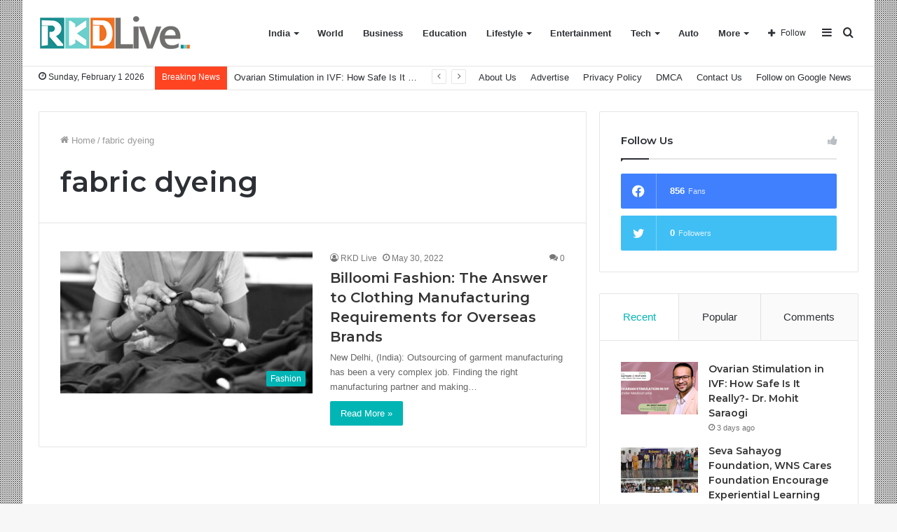

--- FILE ---
content_type: text/html; charset=UTF-8
request_url: https://rkdlive.com/tag/fabric-dyeing/
body_size: 20744
content:
<!DOCTYPE html>
<html lang="en-US" class="" data-skin="light">
<head>
	<meta charset="UTF-8" />
	<link rel="profile" href="https://gmpg.org/xfn/11" />
	
<meta http-equiv='x-dns-prefetch-control' content='on'>
<link rel='dns-prefetch' href='//cdnjs.cloudflare.com' />
<link rel='dns-prefetch' href='//ajax.googleapis.com' />
<link rel='dns-prefetch' href='//fonts.googleapis.com' />
<link rel='dns-prefetch' href='//fonts.gstatic.com' />
<link rel='dns-prefetch' href='//s.gravatar.com' />
<link rel='dns-prefetch' href='//www.google-analytics.com' />
<link rel='preload' as='image' href='https://rkdlive.com/wp-content/uploads/2021/06/cropped-small-2.png' type='image/png'>
<link rel='preload' as='font' href='https://rkdlive.com/wp-content/themes/jannah/assets/fonts/tielabs-fonticon/tielabs-fonticon.woff' type='font/woff' crossorigin='anonymous' />
<link rel='preload' as='font' href='https://rkdlive.com/wp-content/themes/jannah/assets/fonts/fontawesome/fa-solid-900.woff2' type='font/woff2' crossorigin='anonymous' />
<link rel='preload' as='font' href='https://rkdlive.com/wp-content/themes/jannah/assets/fonts/fontawesome/fa-brands-400.woff2' type='font/woff2' crossorigin='anonymous' />
<link rel='preload' as='font' href='https://rkdlive.com/wp-content/themes/jannah/assets/fonts/fontawesome/fa-regular-400.woff2' type='font/woff2' crossorigin='anonymous' />
<link rel='preload' as='script' href='https://ajax.googleapis.com/ajax/libs/webfont/1/webfont.js'>
<meta name='robots' content='index, follow, max-image-preview:large, max-snippet:-1, max-video-preview:-1' />

	<!-- This site is optimized with the Yoast SEO plugin v26.6 - https://yoast.com/wordpress/plugins/seo/ -->
	<title>fabric dyeing Archives - RKD Live</title>
	<link rel="canonical" href="https://rkdlive.com/tag/fabric-dyeing/" />
	<meta property="og:locale" content="en_US" />
	<meta property="og:type" content="article" />
	<meta property="og:title" content="fabric dyeing Archives - RKD Live" />
	<meta property="og:url" content="https://rkdlive.com/tag/fabric-dyeing/" />
	<meta property="og:site_name" content="RKD Live" />
	<meta name="twitter:card" content="summary_large_image" />
	<script type="application/ld+json" class="yoast-schema-graph">{"@context":"https://schema.org","@graph":[{"@type":"CollectionPage","@id":"https://rkdlive.com/tag/fabric-dyeing/","url":"https://rkdlive.com/tag/fabric-dyeing/","name":"fabric dyeing Archives - RKD Live","isPartOf":{"@id":"https://rkdlive.com/#website"},"primaryImageOfPage":{"@id":"https://rkdlive.com/tag/fabric-dyeing/#primaryimage"},"image":{"@id":"https://rkdlive.com/tag/fabric-dyeing/#primaryimage"},"thumbnailUrl":"https://rkdlive.com/wp-content/uploads/2022/05/Billoomi-Fashion-The-Answer-to-Clothing-Manufacturing-Requirements-for-Overseas-Brands.jpeg","inLanguage":"en-US"},{"@type":"ImageObject","inLanguage":"en-US","@id":"https://rkdlive.com/tag/fabric-dyeing/#primaryimage","url":"https://rkdlive.com/wp-content/uploads/2022/05/Billoomi-Fashion-The-Answer-to-Clothing-Manufacturing-Requirements-for-Overseas-Brands.jpeg","contentUrl":"https://rkdlive.com/wp-content/uploads/2022/05/Billoomi-Fashion-The-Answer-to-Clothing-Manufacturing-Requirements-for-Overseas-Brands.jpeg","width":1280,"height":853,"caption":"Billoomi Fashion: The Answer to Clothing Manufacturing Requirements for Overseas Brands"},{"@type":"WebSite","@id":"https://rkdlive.com/#website","url":"https://rkdlive.com/","name":"RKD Live","description":"","potentialAction":[{"@type":"SearchAction","target":{"@type":"EntryPoint","urlTemplate":"https://rkdlive.com/?s={search_term_string}"},"query-input":{"@type":"PropertyValueSpecification","valueRequired":true,"valueName":"search_term_string"}}],"inLanguage":"en-US"}]}</script>
	<!-- / Yoast SEO plugin. -->


<link rel='dns-prefetch' href='//www.googletagmanager.com' />
<link rel='dns-prefetch' href='//stats.wp.com' />
<link rel="alternate" type="application/rss+xml" title="RKD Live &raquo; Feed" href="https://rkdlive.com/feed/" />
<link rel="alternate" type="application/rss+xml" title="RKD Live &raquo; Comments Feed" href="https://rkdlive.com/comments/feed/" />
<link rel="alternate" type="application/rss+xml" title="RKD Live &raquo; fabric dyeing Tag Feed" href="https://rkdlive.com/tag/fabric-dyeing/feed/" />
		<!-- This site uses the Google Analytics by MonsterInsights plugin v9.10.1 - Using Analytics tracking - https://www.monsterinsights.com/ -->
		<!-- Note: MonsterInsights is not currently configured on this site. The site owner needs to authenticate with Google Analytics in the MonsterInsights settings panel. -->
					<!-- No tracking code set -->
				<!-- / Google Analytics by MonsterInsights -->
		<style id='wp-img-auto-sizes-contain-inline-css' type='text/css'>
img:is([sizes=auto i],[sizes^="auto," i]){contain-intrinsic-size:3000px 1500px}
/*# sourceURL=wp-img-auto-sizes-contain-inline-css */
</style>

<style id='wp-emoji-styles-inline-css' type='text/css'>

	img.wp-smiley, img.emoji {
		display: inline !important;
		border: none !important;
		box-shadow: none !important;
		height: 1em !important;
		width: 1em !important;
		margin: 0 0.07em !important;
		vertical-align: -0.1em !important;
		background: none !important;
		padding: 0 !important;
	}
/*# sourceURL=wp-emoji-styles-inline-css */
</style>
<style id='classic-theme-styles-inline-css' type='text/css'>
/*! This file is auto-generated */
.wp-block-button__link{color:#fff;background-color:#32373c;border-radius:9999px;box-shadow:none;text-decoration:none;padding:calc(.667em + 2px) calc(1.333em + 2px);font-size:1.125em}.wp-block-file__button{background:#32373c;color:#fff;text-decoration:none}
/*# sourceURL=/wp-includes/css/classic-themes.min.css */
</style>
<link rel='stylesheet' id='contact-form-7-css' href='https://rkdlive.com/wp-content/plugins/contact-form-7/includes/css/styles.css?ver=6.1.4' type='text/css' media='all' />
<link rel='stylesheet' id='dashicons-css' href='https://rkdlive.com/wp-includes/css/dashicons.min.css?ver=6.9' type='text/css' media='all' />
<link rel='stylesheet' id='everest-forms-general-css' href='https://rkdlive.com/wp-content/plugins/everest-forms/assets/css/everest-forms.css?ver=3.4.1' type='text/css' media='all' />
<link rel='stylesheet' id='jquery-intl-tel-input-css' href='https://rkdlive.com/wp-content/plugins/everest-forms/assets/css/intlTelInput.css?ver=3.4.1' type='text/css' media='all' />
<link rel='stylesheet' id='taqyeem-buttons-style-css' href='https://rkdlive.com/wp-content/plugins/taqyeem-buttons/assets/style.css?ver=6.9' type='text/css' media='all' />
<link rel='stylesheet' id='tie-css-base-css' href='https://rkdlive.com/wp-content/themes/jannah/assets/css/base.min.css?ver=5.4.0' type='text/css' media='all' />
<link rel='stylesheet' id='tie-css-styles-css' href='https://rkdlive.com/wp-content/themes/jannah/assets/css/style.min.css?ver=5.4.0' type='text/css' media='all' />
<link rel='stylesheet' id='tie-css-widgets-css' href='https://rkdlive.com/wp-content/themes/jannah/assets/css/widgets.min.css?ver=5.4.0' type='text/css' media='all' />
<link rel='stylesheet' id='tie-css-helpers-css' href='https://rkdlive.com/wp-content/themes/jannah/assets/css/helpers.min.css?ver=5.4.0' type='text/css' media='all' />
<link rel='stylesheet' id='tie-fontawesome5-css' href='https://rkdlive.com/wp-content/themes/jannah/assets/css/fontawesome.css?ver=5.4.0' type='text/css' media='all' />
<link rel='stylesheet' id='tie-css-ilightbox-css' href='https://rkdlive.com/wp-content/themes/jannah/assets/ilightbox/dark-skin/skin.css?ver=5.4.0' type='text/css' media='all' />
<link rel='stylesheet' id='tie-css-shortcodes-css' href='https://rkdlive.com/wp-content/themes/jannah/assets/css/plugins/shortcodes.min.css?ver=5.4.0' type='text/css' media='all' />
<link rel='stylesheet' id='taqyeem-styles-css' href='https://rkdlive.com/wp-content/themes/jannah/assets/css/plugins/taqyeem.min.css?ver=5.4.0' type='text/css' media='all' />
<style id='taqyeem-styles-inline-css' type='text/css'>
.wf-active .logo-text,.wf-active h1,.wf-active h2,.wf-active h3,.wf-active h4,.wf-active h5,.wf-active h6,.wf-active .the-subtitle{font-family: 'Montserrat';}.background-overlay {background-image: url(https://rkdlive.com/wp-content/themes/jannah/assets/images/bg-dots.png);}.brand-title,a:hover,.tie-popup-search-submit,#logo.text-logo a,.theme-header nav .components #search-submit:hover,.theme-header .header-nav .components > li:hover > a,.theme-header .header-nav .components li a:hover,.main-menu ul.cats-vertical li a.is-active,.main-menu ul.cats-vertical li a:hover,.main-nav li.mega-menu .post-meta a:hover,.main-nav li.mega-menu .post-box-title a:hover,.search-in-main-nav.autocomplete-suggestions a:hover,#main-nav .menu ul:not(.cats-horizontal) li:hover > a,#main-nav .menu ul li.current-menu-item:not(.mega-link-column) > a,.top-nav .menu li:hover > a,.top-nav .menu > .tie-current-menu > a,.search-in-top-nav.autocomplete-suggestions .post-title a:hover,div.mag-box .mag-box-options .mag-box-filter-links a.active,.mag-box-filter-links .flexMenu-viewMore:hover > a,.stars-rating-active,body .tabs.tabs .active > a,.video-play-icon,.spinner-circle:after,#go-to-content:hover,.comment-list .comment-author .fn,.commentlist .comment-author .fn,blockquote::before,blockquote cite,blockquote.quote-simple p,.multiple-post-pages a:hover,#story-index li .is-current,.latest-tweets-widget .twitter-icon-wrap span,.wide-slider-nav-wrapper .slide,.wide-next-prev-slider-wrapper .tie-slider-nav li:hover span,.review-final-score h3,#mobile-menu-icon:hover .menu-text,body .entry a,.dark-skin body .entry a,.entry .post-bottom-meta a:hover,.comment-list .comment-content a,q a,blockquote a,.widget.tie-weather-widget .icon-basecloud-bg:after,.site-footer a:hover,.site-footer .stars-rating-active,.site-footer .twitter-icon-wrap span,.site-info a:hover{color: #01b5b5;}#instagram-link a:hover{color: #01b5b5 !important;border-color: #01b5b5 !important;}[type='submit'],.button,.generic-button a,.generic-button button,.theme-header .header-nav .comp-sub-menu a.button.guest-btn:hover,.theme-header .header-nav .comp-sub-menu a.checkout-button,nav.main-nav .menu > li.tie-current-menu > a,nav.main-nav .menu > li:hover > a,.main-menu .mega-links-head:after,.main-nav .mega-menu.mega-cat .cats-horizontal li a.is-active,#mobile-menu-icon:hover .nav-icon,#mobile-menu-icon:hover .nav-icon:before,#mobile-menu-icon:hover .nav-icon:after,.search-in-main-nav.autocomplete-suggestions a.button,.search-in-top-nav.autocomplete-suggestions a.button,.spinner > div,.post-cat,.pages-numbers li.current span,.multiple-post-pages > span,#tie-wrapper .mejs-container .mejs-controls,.mag-box-filter-links a:hover,.slider-arrow-nav a:not(.pagination-disabled):hover,.comment-list .reply a:hover,.commentlist .reply a:hover,#reading-position-indicator,#story-index-icon,.videos-block .playlist-title,.review-percentage .review-item span span,.tie-slick-dots li.slick-active button,.tie-slick-dots li button:hover,.digital-rating-static,.timeline-widget li a:hover .date:before,#wp-calendar #today,.posts-list-counter li.widget-post-list:before,.cat-counter a + span,.tie-slider-nav li span:hover,.fullwidth-area .widget_tag_cloud .tagcloud a:hover,.magazine2:not(.block-head-4) .dark-widgetized-area ul.tabs a:hover,.magazine2:not(.block-head-4) .dark-widgetized-area ul.tabs .active a,.magazine1 .dark-widgetized-area ul.tabs a:hover,.magazine1 .dark-widgetized-area ul.tabs .active a,.block-head-4.magazine2 .dark-widgetized-area .tabs.tabs .active a,.block-head-4.magazine2 .dark-widgetized-area .tabs > .active a:before,.block-head-4.magazine2 .dark-widgetized-area .tabs > .active a:after,.demo_store,.demo #logo:after,.demo #sticky-logo:after,.widget.tie-weather-widget,span.video-close-btn:hover,#go-to-top,.latest-tweets-widget .slider-links .button:not(:hover){background-color: #01b5b5;color: #FFFFFF;}.tie-weather-widget .widget-title .the-subtitle,.block-head-4.magazine2 #footer .tabs .active a:hover{color: #FFFFFF;}pre,code,.pages-numbers li.current span,.theme-header .header-nav .comp-sub-menu a.button.guest-btn:hover,.multiple-post-pages > span,.post-content-slideshow .tie-slider-nav li span:hover,#tie-body .tie-slider-nav li > span:hover,.slider-arrow-nav a:not(.pagination-disabled):hover,.main-nav .mega-menu.mega-cat .cats-horizontal li a.is-active,.main-nav .mega-menu.mega-cat .cats-horizontal li a:hover,.main-menu .menu > li > .menu-sub-content{border-color: #01b5b5;}.main-menu .menu > li.tie-current-menu{border-bottom-color: #01b5b5;}.top-nav .menu li.tie-current-menu > a:before,.top-nav .menu li.menu-item-has-children:hover > a:before{border-top-color: #01b5b5;}.main-nav .main-menu .menu > li.tie-current-menu > a:before,.main-nav .main-menu .menu > li:hover > a:before{border-top-color: #FFFFFF;}header.main-nav-light .main-nav .menu-item-has-children li:hover > a:before,header.main-nav-light .main-nav .mega-menu li:hover > a:before{border-left-color: #01b5b5;}.rtl header.main-nav-light .main-nav .menu-item-has-children li:hover > a:before,.rtl header.main-nav-light .main-nav .mega-menu li:hover > a:before{border-right-color: #01b5b5;border-left-color: transparent;}.top-nav ul.menu li .menu-item-has-children:hover > a:before{border-top-color: transparent;border-left-color: #01b5b5;}.rtl .top-nav ul.menu li .menu-item-has-children:hover > a:before{border-left-color: transparent;border-right-color: #01b5b5;}#footer-widgets-container{border-top: 8px solid #01b5b5;-webkit-box-shadow: 0 -5px 0 rgba(0,0,0,0.07); -moz-box-shadow: 0 -8px 0 rgba(0,0,0,0.07); box-shadow: 0 -8px 0 rgba(0,0,0,0.07);}::-moz-selection{background-color: #01b5b5;color: #FFFFFF;}::selection{background-color: #01b5b5;color: #FFFFFF;}circle.circle_bar{stroke: #01b5b5;}#reading-position-indicator{box-shadow: 0 0 10px rgba( 1,181,181,0.7);}#logo.text-logo a:hover,body .entry a:hover,.dark-skin body .entry a:hover,.comment-list .comment-content a:hover,.block-head-4.magazine2 .site-footer .tabs li a:hover,q a:hover,blockquote a:hover{color: #008383;}.button:hover,input[type='submit']:hover,.generic-button a:hover,.generic-button button:hover,a.post-cat:hover,.site-footer .button:hover,.site-footer [type='submit']:hover,.search-in-main-nav.autocomplete-suggestions a.button:hover,.search-in-top-nav.autocomplete-suggestions a.button:hover,.theme-header .header-nav .comp-sub-menu a.checkout-button:hover{background-color: #008383;color: #FFFFFF;}.theme-header .header-nav .comp-sub-menu a.checkout-button:not(:hover),body .entry a.button{color: #FFFFFF;}#story-index.is-compact .story-index-content{background-color: #01b5b5;}#story-index.is-compact .story-index-content a,#story-index.is-compact .story-index-content .is-current{color: #FFFFFF;}#tie-body .mag-box-title h3 a,#tie-body .block-more-button{color: #01b5b5;}#tie-body .mag-box-title h3 a:hover,#tie-body .block-more-button:hover{color: #008383;}#tie-body .mag-box-title{color: #01b5b5;}#tie-body .mag-box-title:before{border-top-color: #01b5b5;}#tie-body .mag-box-title:after,#tie-body #footer .widget-title:after{background-color: #01b5b5;}.brand-title,a:hover,.tie-popup-search-submit,#logo.text-logo a,.theme-header nav .components #search-submit:hover,.theme-header .header-nav .components > li:hover > a,.theme-header .header-nav .components li a:hover,.main-menu ul.cats-vertical li a.is-active,.main-menu ul.cats-vertical li a:hover,.main-nav li.mega-menu .post-meta a:hover,.main-nav li.mega-menu .post-box-title a:hover,.search-in-main-nav.autocomplete-suggestions a:hover,#main-nav .menu ul:not(.cats-horizontal) li:hover > a,#main-nav .menu ul li.current-menu-item:not(.mega-link-column) > a,.top-nav .menu li:hover > a,.top-nav .menu > .tie-current-menu > a,.search-in-top-nav.autocomplete-suggestions .post-title a:hover,div.mag-box .mag-box-options .mag-box-filter-links a.active,.mag-box-filter-links .flexMenu-viewMore:hover > a,.stars-rating-active,body .tabs.tabs .active > a,.video-play-icon,.spinner-circle:after,#go-to-content:hover,.comment-list .comment-author .fn,.commentlist .comment-author .fn,blockquote::before,blockquote cite,blockquote.quote-simple p,.multiple-post-pages a:hover,#story-index li .is-current,.latest-tweets-widget .twitter-icon-wrap span,.wide-slider-nav-wrapper .slide,.wide-next-prev-slider-wrapper .tie-slider-nav li:hover span,.review-final-score h3,#mobile-menu-icon:hover .menu-text,body .entry a,.dark-skin body .entry a,.entry .post-bottom-meta a:hover,.comment-list .comment-content a,q a,blockquote a,.widget.tie-weather-widget .icon-basecloud-bg:after,.site-footer a:hover,.site-footer .stars-rating-active,.site-footer .twitter-icon-wrap span,.site-info a:hover{color: #01b5b5;}#instagram-link a:hover{color: #01b5b5 !important;border-color: #01b5b5 !important;}[type='submit'],.button,.generic-button a,.generic-button button,.theme-header .header-nav .comp-sub-menu a.button.guest-btn:hover,.theme-header .header-nav .comp-sub-menu a.checkout-button,nav.main-nav .menu > li.tie-current-menu > a,nav.main-nav .menu > li:hover > a,.main-menu .mega-links-head:after,.main-nav .mega-menu.mega-cat .cats-horizontal li a.is-active,#mobile-menu-icon:hover .nav-icon,#mobile-menu-icon:hover .nav-icon:before,#mobile-menu-icon:hover .nav-icon:after,.search-in-main-nav.autocomplete-suggestions a.button,.search-in-top-nav.autocomplete-suggestions a.button,.spinner > div,.post-cat,.pages-numbers li.current span,.multiple-post-pages > span,#tie-wrapper .mejs-container .mejs-controls,.mag-box-filter-links a:hover,.slider-arrow-nav a:not(.pagination-disabled):hover,.comment-list .reply a:hover,.commentlist .reply a:hover,#reading-position-indicator,#story-index-icon,.videos-block .playlist-title,.review-percentage .review-item span span,.tie-slick-dots li.slick-active button,.tie-slick-dots li button:hover,.digital-rating-static,.timeline-widget li a:hover .date:before,#wp-calendar #today,.posts-list-counter li.widget-post-list:before,.cat-counter a + span,.tie-slider-nav li span:hover,.fullwidth-area .widget_tag_cloud .tagcloud a:hover,.magazine2:not(.block-head-4) .dark-widgetized-area ul.tabs a:hover,.magazine2:not(.block-head-4) .dark-widgetized-area ul.tabs .active a,.magazine1 .dark-widgetized-area ul.tabs a:hover,.magazine1 .dark-widgetized-area ul.tabs .active a,.block-head-4.magazine2 .dark-widgetized-area .tabs.tabs .active a,.block-head-4.magazine2 .dark-widgetized-area .tabs > .active a:before,.block-head-4.magazine2 .dark-widgetized-area .tabs > .active a:after,.demo_store,.demo #logo:after,.demo #sticky-logo:after,.widget.tie-weather-widget,span.video-close-btn:hover,#go-to-top,.latest-tweets-widget .slider-links .button:not(:hover){background-color: #01b5b5;color: #FFFFFF;}.tie-weather-widget .widget-title .the-subtitle,.block-head-4.magazine2 #footer .tabs .active a:hover{color: #FFFFFF;}pre,code,.pages-numbers li.current span,.theme-header .header-nav .comp-sub-menu a.button.guest-btn:hover,.multiple-post-pages > span,.post-content-slideshow .tie-slider-nav li span:hover,#tie-body .tie-slider-nav li > span:hover,.slider-arrow-nav a:not(.pagination-disabled):hover,.main-nav .mega-menu.mega-cat .cats-horizontal li a.is-active,.main-nav .mega-menu.mega-cat .cats-horizontal li a:hover,.main-menu .menu > li > .menu-sub-content{border-color: #01b5b5;}.main-menu .menu > li.tie-current-menu{border-bottom-color: #01b5b5;}.top-nav .menu li.tie-current-menu > a:before,.top-nav .menu li.menu-item-has-children:hover > a:before{border-top-color: #01b5b5;}.main-nav .main-menu .menu > li.tie-current-menu > a:before,.main-nav .main-menu .menu > li:hover > a:before{border-top-color: #FFFFFF;}header.main-nav-light .main-nav .menu-item-has-children li:hover > a:before,header.main-nav-light .main-nav .mega-menu li:hover > a:before{border-left-color: #01b5b5;}.rtl header.main-nav-light .main-nav .menu-item-has-children li:hover > a:before,.rtl header.main-nav-light .main-nav .mega-menu li:hover > a:before{border-right-color: #01b5b5;border-left-color: transparent;}.top-nav ul.menu li .menu-item-has-children:hover > a:before{border-top-color: transparent;border-left-color: #01b5b5;}.rtl .top-nav ul.menu li .menu-item-has-children:hover > a:before{border-left-color: transparent;border-right-color: #01b5b5;}#footer-widgets-container{border-top: 8px solid #01b5b5;-webkit-box-shadow: 0 -5px 0 rgba(0,0,0,0.07); -moz-box-shadow: 0 -8px 0 rgba(0,0,0,0.07); box-shadow: 0 -8px 0 rgba(0,0,0,0.07);}::-moz-selection{background-color: #01b5b5;color: #FFFFFF;}::selection{background-color: #01b5b5;color: #FFFFFF;}circle.circle_bar{stroke: #01b5b5;}#reading-position-indicator{box-shadow: 0 0 10px rgba( 1,181,181,0.7);}#logo.text-logo a:hover,body .entry a:hover,.dark-skin body .entry a:hover,.comment-list .comment-content a:hover,.block-head-4.magazine2 .site-footer .tabs li a:hover,q a:hover,blockquote a:hover{color: #008383;}.button:hover,input[type='submit']:hover,.generic-button a:hover,.generic-button button:hover,a.post-cat:hover,.site-footer .button:hover,.site-footer [type='submit']:hover,.search-in-main-nav.autocomplete-suggestions a.button:hover,.search-in-top-nav.autocomplete-suggestions a.button:hover,.theme-header .header-nav .comp-sub-menu a.checkout-button:hover{background-color: #008383;color: #FFFFFF;}.theme-header .header-nav .comp-sub-menu a.checkout-button:not(:hover),body .entry a.button{color: #FFFFFF;}#story-index.is-compact .story-index-content{background-color: #01b5b5;}#story-index.is-compact .story-index-content a,#story-index.is-compact .story-index-content .is-current{color: #FFFFFF;}#tie-body .mag-box-title h3 a,#tie-body .block-more-button{color: #01b5b5;}#tie-body .mag-box-title h3 a:hover,#tie-body .block-more-button:hover{color: #008383;}#tie-body .mag-box-title{color: #01b5b5;}#tie-body .mag-box-title:before{border-top-color: #01b5b5;}#tie-body .mag-box-title:after,#tie-body #footer .widget-title:after{background-color: #01b5b5;}#top-nav .breaking-title{color: #FFFFFF;}#top-nav .breaking-title:before{background-color: #ff4422;}#top-nav .breaking-news-nav li:hover{background-color: #ff4422;border-color: #ff4422;}.tie-cat-28,.tie-cat-item-28 > span{background-color:#e67e22 !important;color:#FFFFFF !important;}.tie-cat-28:after{border-top-color:#e67e22 !important;}.tie-cat-28:hover{background-color:#c86004 !important;}.tie-cat-28:hover:after{border-top-color:#c86004 !important;}.tie-cat-26,.tie-cat-item-26 > span{background-color:#2ecc71 !important;color:#FFFFFF !important;}.tie-cat-26:after{border-top-color:#2ecc71 !important;}.tie-cat-26:hover{background-color:#10ae53 !important;}.tie-cat-26:hover:after{border-top-color:#10ae53 !important;}.tie-cat-1830,.tie-cat-item-1830 > span{background-color:#9b59b6 !important;color:#FFFFFF !important;}.tie-cat-1830:after{border-top-color:#9b59b6 !important;}.tie-cat-1830:hover{background-color:#7d3b98 !important;}.tie-cat-1830:hover:after{border-top-color:#7d3b98 !important;}.tie-cat-1831,.tie-cat-item-1831 > span{background-color:#34495e !important;color:#FFFFFF !important;}.tie-cat-1831:after{border-top-color:#34495e !important;}.tie-cat-1831:hover{background-color:#162b40 !important;}.tie-cat-1831:hover:after{border-top-color:#162b40 !important;}.tie-cat-7,.tie-cat-item-7 > span{background-color:#795548 !important;color:#FFFFFF !important;}.tie-cat-7:after{border-top-color:#795548 !important;}.tie-cat-7:hover{background-color:#5b372a !important;}.tie-cat-7:hover:after{border-top-color:#5b372a !important;}.tie-cat-25,.tie-cat-item-25 > span{background-color:#4CAF50 !important;color:#FFFFFF !important;}.tie-cat-25:after{border-top-color:#4CAF50 !important;}.tie-cat-25:hover{background-color:#2e9132 !important;}.tie-cat-25:hover:after{border-top-color:#2e9132 !important;}@media (max-width: 991px){.side-aside.dark-skin{background: #0a9e01;background: -webkit-linear-gradient(135deg,#66a501,#0a9e01 );background: -moz-linear-gradient(135deg,#66a501,#0a9e01 );background: -o-linear-gradient(135deg,#66a501,#0a9e01 );background: linear-gradient(135deg,#0a9e01,#66a501 );}}
/*# sourceURL=taqyeem-styles-inline-css */
</style>
<script type="text/javascript" src="https://rkdlive.com/wp-includes/js/jquery/jquery.min.js?ver=3.7.1" id="jquery-core-js"></script>
<script type="text/javascript" src="https://rkdlive.com/wp-includes/js/jquery/jquery-migrate.min.js?ver=3.4.1" id="jquery-migrate-js"></script>

<!-- Google tag (gtag.js) snippet added by Site Kit -->
<!-- Google Analytics snippet added by Site Kit -->
<script type="text/javascript" src="https://www.googletagmanager.com/gtag/js?id=GT-NGMK4DT" id="google_gtagjs-js" async></script>
<script type="text/javascript" id="google_gtagjs-js-after">
/* <![CDATA[ */
window.dataLayer = window.dataLayer || [];function gtag(){dataLayer.push(arguments);}
gtag("set","linker",{"domains":["rkdlive.com"]});
gtag("js", new Date());
gtag("set", "developer_id.dZTNiMT", true);
gtag("config", "GT-NGMK4DT");
//# sourceURL=google_gtagjs-js-after
/* ]]> */
</script>
<link rel="https://api.w.org/" href="https://rkdlive.com/wp-json/" /><link rel="alternate" title="JSON" type="application/json" href="https://rkdlive.com/wp-json/wp/v2/tags/5578" /><link rel="EditURI" type="application/rsd+xml" title="RSD" href="https://rkdlive.com/xmlrpc.php?rsd" />
<meta name="generator" content="WordPress 6.9" />
<meta name="generator" content="Everest Forms 3.4.1" />
<meta name="generator" content="Site Kit by Google 1.168.0" /><script type='text/javascript'>
/* <![CDATA[ */
var taqyeem = {"ajaxurl":"https://rkdlive.com/wp-admin/admin-ajax.php" , "your_rating":"Your Rating:"};
/* ]]> */
</script>

	<style>img#wpstats{display:none}</style>
		<meta http-equiv="X-UA-Compatible" content="IE=edge">
<meta name="theme-color" content="#01b5b5" /><meta name="viewport" content="width=device-width, initial-scale=1.0" />      <meta name="onesignal" content="wordpress-plugin"/>
            <script>

      window.OneSignalDeferred = window.OneSignalDeferred || [];

      OneSignalDeferred.push(function(OneSignal) {
        var oneSignal_options = {};
        window._oneSignalInitOptions = oneSignal_options;

        oneSignal_options['serviceWorkerParam'] = { scope: '/wp-content/plugins/onesignal-free-web-push-notifications/sdk_files/push/onesignal/' };
oneSignal_options['serviceWorkerPath'] = 'OneSignalSDKWorker.js';

        OneSignal.Notifications.setDefaultUrl("https://rkdlive.com");

        oneSignal_options['wordpress'] = true;
oneSignal_options['appId'] = 'c2b092d4-eaf9-4315-867d-ce6db8ac1a08';
oneSignal_options['allowLocalhostAsSecureOrigin'] = true;
oneSignal_options['welcomeNotification'] = { };
oneSignal_options['welcomeNotification']['title'] = "";
oneSignal_options['welcomeNotification']['message'] = "";
oneSignal_options['path'] = "https://rkdlive.com/wp-content/plugins/onesignal-free-web-push-notifications/sdk_files/";
oneSignal_options['promptOptions'] = { };
oneSignal_options['notifyButton'] = { };
oneSignal_options['notifyButton']['enable'] = true;
oneSignal_options['notifyButton']['position'] = 'bottom-right';
oneSignal_options['notifyButton']['theme'] = 'default';
oneSignal_options['notifyButton']['size'] = 'medium';
oneSignal_options['notifyButton']['displayPredicate'] = function() {
              return !OneSignal.User.PushSubscription.optedIn;
            };
oneSignal_options['notifyButton']['showCredit'] = true;
oneSignal_options['notifyButton']['text'] = {};
              OneSignal.init(window._oneSignalInitOptions);
              OneSignal.Slidedown.promptPush()      });

      function documentInitOneSignal() {
        var oneSignal_elements = document.getElementsByClassName("OneSignal-prompt");

        var oneSignalLinkClickHandler = function(event) { OneSignal.Notifications.requestPermission(); event.preventDefault(); };        for(var i = 0; i < oneSignal_elements.length; i++)
          oneSignal_elements[i].addEventListener('click', oneSignalLinkClickHandler, false);
      }

      if (document.readyState === 'complete') {
           documentInitOneSignal();
      }
      else {
           window.addEventListener("load", function(event){
               documentInitOneSignal();
          });
      }
    </script>
<link rel="icon" href="https://rkdlive.com/wp-content/uploads/2021/06/cropped-Box-32x32.jpg" sizes="32x32" />
<link rel="icon" href="https://rkdlive.com/wp-content/uploads/2021/06/cropped-Box-192x192.jpg" sizes="192x192" />
<link rel="apple-touch-icon" href="https://rkdlive.com/wp-content/uploads/2021/06/cropped-Box-180x180.jpg" />
<meta name="msapplication-TileImage" content="https://rkdlive.com/wp-content/uploads/2021/06/cropped-Box-270x270.jpg" />
<style id='global-styles-inline-css' type='text/css'>
:root{--wp--preset--aspect-ratio--square: 1;--wp--preset--aspect-ratio--4-3: 4/3;--wp--preset--aspect-ratio--3-4: 3/4;--wp--preset--aspect-ratio--3-2: 3/2;--wp--preset--aspect-ratio--2-3: 2/3;--wp--preset--aspect-ratio--16-9: 16/9;--wp--preset--aspect-ratio--9-16: 9/16;--wp--preset--color--black: #000000;--wp--preset--color--cyan-bluish-gray: #abb8c3;--wp--preset--color--white: #ffffff;--wp--preset--color--pale-pink: #f78da7;--wp--preset--color--vivid-red: #cf2e2e;--wp--preset--color--luminous-vivid-orange: #ff6900;--wp--preset--color--luminous-vivid-amber: #fcb900;--wp--preset--color--light-green-cyan: #7bdcb5;--wp--preset--color--vivid-green-cyan: #00d084;--wp--preset--color--pale-cyan-blue: #8ed1fc;--wp--preset--color--vivid-cyan-blue: #0693e3;--wp--preset--color--vivid-purple: #9b51e0;--wp--preset--gradient--vivid-cyan-blue-to-vivid-purple: linear-gradient(135deg,rgb(6,147,227) 0%,rgb(155,81,224) 100%);--wp--preset--gradient--light-green-cyan-to-vivid-green-cyan: linear-gradient(135deg,rgb(122,220,180) 0%,rgb(0,208,130) 100%);--wp--preset--gradient--luminous-vivid-amber-to-luminous-vivid-orange: linear-gradient(135deg,rgb(252,185,0) 0%,rgb(255,105,0) 100%);--wp--preset--gradient--luminous-vivid-orange-to-vivid-red: linear-gradient(135deg,rgb(255,105,0) 0%,rgb(207,46,46) 100%);--wp--preset--gradient--very-light-gray-to-cyan-bluish-gray: linear-gradient(135deg,rgb(238,238,238) 0%,rgb(169,184,195) 100%);--wp--preset--gradient--cool-to-warm-spectrum: linear-gradient(135deg,rgb(74,234,220) 0%,rgb(151,120,209) 20%,rgb(207,42,186) 40%,rgb(238,44,130) 60%,rgb(251,105,98) 80%,rgb(254,248,76) 100%);--wp--preset--gradient--blush-light-purple: linear-gradient(135deg,rgb(255,206,236) 0%,rgb(152,150,240) 100%);--wp--preset--gradient--blush-bordeaux: linear-gradient(135deg,rgb(254,205,165) 0%,rgb(254,45,45) 50%,rgb(107,0,62) 100%);--wp--preset--gradient--luminous-dusk: linear-gradient(135deg,rgb(255,203,112) 0%,rgb(199,81,192) 50%,rgb(65,88,208) 100%);--wp--preset--gradient--pale-ocean: linear-gradient(135deg,rgb(255,245,203) 0%,rgb(182,227,212) 50%,rgb(51,167,181) 100%);--wp--preset--gradient--electric-grass: linear-gradient(135deg,rgb(202,248,128) 0%,rgb(113,206,126) 100%);--wp--preset--gradient--midnight: linear-gradient(135deg,rgb(2,3,129) 0%,rgb(40,116,252) 100%);--wp--preset--font-size--small: 13px;--wp--preset--font-size--medium: 20px;--wp--preset--font-size--large: 36px;--wp--preset--font-size--x-large: 42px;--wp--preset--spacing--20: 0.44rem;--wp--preset--spacing--30: 0.67rem;--wp--preset--spacing--40: 1rem;--wp--preset--spacing--50: 1.5rem;--wp--preset--spacing--60: 2.25rem;--wp--preset--spacing--70: 3.38rem;--wp--preset--spacing--80: 5.06rem;--wp--preset--shadow--natural: 6px 6px 9px rgba(0, 0, 0, 0.2);--wp--preset--shadow--deep: 12px 12px 50px rgba(0, 0, 0, 0.4);--wp--preset--shadow--sharp: 6px 6px 0px rgba(0, 0, 0, 0.2);--wp--preset--shadow--outlined: 6px 6px 0px -3px rgb(255, 255, 255), 6px 6px rgb(0, 0, 0);--wp--preset--shadow--crisp: 6px 6px 0px rgb(0, 0, 0);}:where(.is-layout-flex){gap: 0.5em;}:where(.is-layout-grid){gap: 0.5em;}body .is-layout-flex{display: flex;}.is-layout-flex{flex-wrap: wrap;align-items: center;}.is-layout-flex > :is(*, div){margin: 0;}body .is-layout-grid{display: grid;}.is-layout-grid > :is(*, div){margin: 0;}:where(.wp-block-columns.is-layout-flex){gap: 2em;}:where(.wp-block-columns.is-layout-grid){gap: 2em;}:where(.wp-block-post-template.is-layout-flex){gap: 1.25em;}:where(.wp-block-post-template.is-layout-grid){gap: 1.25em;}.has-black-color{color: var(--wp--preset--color--black) !important;}.has-cyan-bluish-gray-color{color: var(--wp--preset--color--cyan-bluish-gray) !important;}.has-white-color{color: var(--wp--preset--color--white) !important;}.has-pale-pink-color{color: var(--wp--preset--color--pale-pink) !important;}.has-vivid-red-color{color: var(--wp--preset--color--vivid-red) !important;}.has-luminous-vivid-orange-color{color: var(--wp--preset--color--luminous-vivid-orange) !important;}.has-luminous-vivid-amber-color{color: var(--wp--preset--color--luminous-vivid-amber) !important;}.has-light-green-cyan-color{color: var(--wp--preset--color--light-green-cyan) !important;}.has-vivid-green-cyan-color{color: var(--wp--preset--color--vivid-green-cyan) !important;}.has-pale-cyan-blue-color{color: var(--wp--preset--color--pale-cyan-blue) !important;}.has-vivid-cyan-blue-color{color: var(--wp--preset--color--vivid-cyan-blue) !important;}.has-vivid-purple-color{color: var(--wp--preset--color--vivid-purple) !important;}.has-black-background-color{background-color: var(--wp--preset--color--black) !important;}.has-cyan-bluish-gray-background-color{background-color: var(--wp--preset--color--cyan-bluish-gray) !important;}.has-white-background-color{background-color: var(--wp--preset--color--white) !important;}.has-pale-pink-background-color{background-color: var(--wp--preset--color--pale-pink) !important;}.has-vivid-red-background-color{background-color: var(--wp--preset--color--vivid-red) !important;}.has-luminous-vivid-orange-background-color{background-color: var(--wp--preset--color--luminous-vivid-orange) !important;}.has-luminous-vivid-amber-background-color{background-color: var(--wp--preset--color--luminous-vivid-amber) !important;}.has-light-green-cyan-background-color{background-color: var(--wp--preset--color--light-green-cyan) !important;}.has-vivid-green-cyan-background-color{background-color: var(--wp--preset--color--vivid-green-cyan) !important;}.has-pale-cyan-blue-background-color{background-color: var(--wp--preset--color--pale-cyan-blue) !important;}.has-vivid-cyan-blue-background-color{background-color: var(--wp--preset--color--vivid-cyan-blue) !important;}.has-vivid-purple-background-color{background-color: var(--wp--preset--color--vivid-purple) !important;}.has-black-border-color{border-color: var(--wp--preset--color--black) !important;}.has-cyan-bluish-gray-border-color{border-color: var(--wp--preset--color--cyan-bluish-gray) !important;}.has-white-border-color{border-color: var(--wp--preset--color--white) !important;}.has-pale-pink-border-color{border-color: var(--wp--preset--color--pale-pink) !important;}.has-vivid-red-border-color{border-color: var(--wp--preset--color--vivid-red) !important;}.has-luminous-vivid-orange-border-color{border-color: var(--wp--preset--color--luminous-vivid-orange) !important;}.has-luminous-vivid-amber-border-color{border-color: var(--wp--preset--color--luminous-vivid-amber) !important;}.has-light-green-cyan-border-color{border-color: var(--wp--preset--color--light-green-cyan) !important;}.has-vivid-green-cyan-border-color{border-color: var(--wp--preset--color--vivid-green-cyan) !important;}.has-pale-cyan-blue-border-color{border-color: var(--wp--preset--color--pale-cyan-blue) !important;}.has-vivid-cyan-blue-border-color{border-color: var(--wp--preset--color--vivid-cyan-blue) !important;}.has-vivid-purple-border-color{border-color: var(--wp--preset--color--vivid-purple) !important;}.has-vivid-cyan-blue-to-vivid-purple-gradient-background{background: var(--wp--preset--gradient--vivid-cyan-blue-to-vivid-purple) !important;}.has-light-green-cyan-to-vivid-green-cyan-gradient-background{background: var(--wp--preset--gradient--light-green-cyan-to-vivid-green-cyan) !important;}.has-luminous-vivid-amber-to-luminous-vivid-orange-gradient-background{background: var(--wp--preset--gradient--luminous-vivid-amber-to-luminous-vivid-orange) !important;}.has-luminous-vivid-orange-to-vivid-red-gradient-background{background: var(--wp--preset--gradient--luminous-vivid-orange-to-vivid-red) !important;}.has-very-light-gray-to-cyan-bluish-gray-gradient-background{background: var(--wp--preset--gradient--very-light-gray-to-cyan-bluish-gray) !important;}.has-cool-to-warm-spectrum-gradient-background{background: var(--wp--preset--gradient--cool-to-warm-spectrum) !important;}.has-blush-light-purple-gradient-background{background: var(--wp--preset--gradient--blush-light-purple) !important;}.has-blush-bordeaux-gradient-background{background: var(--wp--preset--gradient--blush-bordeaux) !important;}.has-luminous-dusk-gradient-background{background: var(--wp--preset--gradient--luminous-dusk) !important;}.has-pale-ocean-gradient-background{background: var(--wp--preset--gradient--pale-ocean) !important;}.has-electric-grass-gradient-background{background: var(--wp--preset--gradient--electric-grass) !important;}.has-midnight-gradient-background{background: var(--wp--preset--gradient--midnight) !important;}.has-small-font-size{font-size: var(--wp--preset--font-size--small) !important;}.has-medium-font-size{font-size: var(--wp--preset--font-size--medium) !important;}.has-large-font-size{font-size: var(--wp--preset--font-size--large) !important;}.has-x-large-font-size{font-size: var(--wp--preset--font-size--x-large) !important;}
/*# sourceURL=global-styles-inline-css */
</style>
</head>

<body id="tie-body" class="archive tag tag-fabric-dyeing tag-5578 wp-theme-jannah tie-no-js everest-forms-no-js boxed-layout wrapper-has-shadow block-head-1 magazine1 is-thumb-overlay-disabled is-desktop is-header-layout-1 sidebar-right has-sidebar">



<div class="background-overlay">

	<div id="tie-container" class="site tie-container">

		
		<div id="tie-wrapper">

			
<header id="theme-header" class="theme-header header-layout-1 main-nav-light main-nav-default-light main-nav-below no-stream-item top-nav-active top-nav-light top-nav-default-light top-nav-below top-nav-below-main-nav has-normal-width-logo mobile-header-default">
	
<div class="main-nav-wrapper">
	<nav id="main-nav"  class="main-nav header-nav" style="line-height:93px" aria-label="Primary Navigation">
		<div class="container">

			<div class="main-menu-wrapper">

				<div id="mobile-header-components-area_1" class="mobile-header-components"><ul class="components"><li class="mobile-component_menu custom-menu-link"><a href="#" id="mobile-menu-icon" class=""><span class="tie-mobile-menu-icon nav-icon is-layout-1"></span><span class="screen-reader-text">Menu</span></a></li></ul></div>
						<div class="header-layout-1-logo" style="width:218px">
							
		<div id="logo" class="image-logo" style="margin-top: 20px; margin-bottom: 20px;">

			
			<a title="RKD Live" href="https://rkdlive.com/">
				
				<picture class="tie-logo-default tie-logo-picture">
					<source class="tie-logo-source-default tie-logo-source" srcset="https://rkdlive.com/wp-content/uploads/2021/06/cropped-small-2.png">
					<img class="tie-logo-img-default tie-logo-img" src="https://rkdlive.com/wp-content/uploads/2021/06/cropped-small-2.png" alt="RKD Live" width="218" height="53" style="max-height:53px !important; width: auto;" />
				</picture>
						</a>

			
		</div><!-- #logo /-->

								</div>

						<div id="mobile-header-components-area_2" class="mobile-header-components"><ul class="components"><li class="mobile-component_search custom-menu-link">
				<a href="#" class="tie-search-trigger-mobile">
					<span class="tie-icon-search tie-search-icon" aria-hidden="true"></span>
					<span class="screen-reader-text">Search for</span>
				</a>
			</li></ul></div>
				<div id="menu-components-wrap">

					
		<div id="sticky-logo" class="image-logo">

			
			<a title="RKD Live" href="https://rkdlive.com/">
				
				<picture class="tie-logo-default tie-logo-picture">
					<source class="tie-logo-source-default tie-logo-source" srcset="https://rkdlive.com/wp-content/uploads/2021/06/cropped-small-2.png">
					<img class="tie-logo-img-default tie-logo-img" src="https://rkdlive.com/wp-content/uploads/2021/06/cropped-small-2.png" alt="RKD Live"  />
				</picture>
						</a>

			
		</div><!-- #Sticky-logo /-->

		<div class="flex-placeholder"></div>
		
					<div class="main-menu main-menu-wrap tie-alignleft">
						<div id="main-nav-menu" class="main-menu header-menu"><ul id="menu-main-menu-primary-menu" class="menu" role="menubar"><li id="menu-item-4598" class="menu-item menu-item-type-taxonomy menu-item-object-category menu-item-has-children menu-item-4598"><a href="https://rkdlive.com/category/india/">India</a>
<ul class="sub-menu menu-sub-content">
	<li id="menu-item-4599" class="menu-item menu-item-type-taxonomy menu-item-object-category menu-item-4599"><a href="https://rkdlive.com/category/national/">National</a></li>
	<li id="menu-item-4600" class="menu-item menu-item-type-taxonomy menu-item-object-category menu-item-4600"><a href="https://rkdlive.com/category/state-news/">State News</a></li>
</ul>
</li>
<li id="menu-item-4601" class="menu-item menu-item-type-taxonomy menu-item-object-category menu-item-4601"><a href="https://rkdlive.com/category/world/">World</a></li>
<li id="menu-item-4602" class="menu-item menu-item-type-taxonomy menu-item-object-category menu-item-4602"><a href="https://rkdlive.com/category/business/">Business</a></li>
<li id="menu-item-4603" class="menu-item menu-item-type-taxonomy menu-item-object-category menu-item-4603"><a href="https://rkdlive.com/category/education/">Education</a></li>
<li id="menu-item-4604" class="menu-item menu-item-type-taxonomy menu-item-object-category menu-item-has-children menu-item-4604"><a href="https://rkdlive.com/category/lifestyle/">Lifestyle</a>
<ul class="sub-menu menu-sub-content">
	<li id="menu-item-4605" class="menu-item menu-item-type-taxonomy menu-item-object-category menu-item-4605"><a href="https://rkdlive.com/category/lifestyle/health-fitness/">Health &amp; Fitness</a></li>
	<li id="menu-item-4606" class="menu-item menu-item-type-taxonomy menu-item-object-category menu-item-4606"><a href="https://rkdlive.com/category/lifestyle/photography/">Photography</a></li>
	<li id="menu-item-4607" class="menu-item menu-item-type-taxonomy menu-item-object-category menu-item-4607"><a href="https://rkdlive.com/category/lifestyle/travel/">Travel</a></li>
	<li id="menu-item-4610" class="menu-item menu-item-type-taxonomy menu-item-object-category menu-item-4610"><a href="https://rkdlive.com/category/fashion/">Fashion</a></li>
	<li id="menu-item-4611" class="menu-item menu-item-type-taxonomy menu-item-object-category menu-item-4611"><a href="https://rkdlive.com/category/food/">Food</a></li>
</ul>
</li>
<li id="menu-item-4608" class="menu-item menu-item-type-taxonomy menu-item-object-category menu-item-4608"><a href="https://rkdlive.com/category/entertainment/">Entertainment</a></li>
<li id="menu-item-4615" class="menu-item menu-item-type-taxonomy menu-item-object-category menu-item-has-children menu-item-4615"><a href="https://rkdlive.com/category/tech/">Tech</a>
<ul class="sub-menu menu-sub-content">
	<li id="menu-item-4616" class="menu-item menu-item-type-taxonomy menu-item-object-category menu-item-4616"><a href="https://rkdlive.com/category/tech/gadgets-2/">Gadgets</a></li>
	<li id="menu-item-4617" class="menu-item menu-item-type-taxonomy menu-item-object-category menu-item-4617"><a href="https://rkdlive.com/category/app-news/">App News</a></li>
</ul>
</li>
<li id="menu-item-4618" class="menu-item menu-item-type-taxonomy menu-item-object-category menu-item-4618"><a href="https://rkdlive.com/category/auto/">Auto</a></li>
<li id="menu-item-4619" class="menu-item menu-item-type-taxonomy menu-item-object-category menu-item-has-children menu-item-4619"><a href="https://rkdlive.com/category/more/">More</a>
<ul class="sub-menu menu-sub-content">
	<li id="menu-item-4620" class="menu-item menu-item-type-taxonomy menu-item-object-category menu-item-4620"><a href="https://rkdlive.com/category/agriculture/">Agriculture</a></li>
	<li id="menu-item-4621" class="menu-item menu-item-type-taxonomy menu-item-object-category menu-item-4621"><a href="https://rkdlive.com/category/astrology/">Astrology</a></li>
	<li id="menu-item-4622" class="menu-item menu-item-type-taxonomy menu-item-object-category menu-item-4622"><a href="https://rkdlive.com/category/science/">Science</a></li>
	<li id="menu-item-4623" class="menu-item menu-item-type-taxonomy menu-item-object-category menu-item-4623"><a href="https://rkdlive.com/category/sports/">Sports</a></li>
	<li id="menu-item-10811" class="menu-item menu-item-type-taxonomy menu-item-object-category menu-item-10811"><a href="https://rkdlive.com/category/press-release/">Press Release</a></li>
</ul>
</li>
</ul></div>					</div><!-- .main-menu.tie-alignleft /-->

					<ul class="components">		<li class="search-compact-icon menu-item custom-menu-link">
			<a href="#" class="tie-search-trigger">
				<span class="tie-icon-search tie-search-icon" aria-hidden="true"></span>
				<span class="screen-reader-text">Search for</span>
			</a>
		</li>
			<li class="side-aside-nav-icon menu-item custom-menu-link">
		<a href="#">
			<span class="tie-icon-navicon" aria-hidden="true"></span>
			<span class="screen-reader-text">Sidebar</span>
		</a>
	</li>
			<li class="list-social-icons menu-item custom-menu-link">
			<a href="#" class="follow-btn">
				<span class="tie-icon-plus" aria-hidden="true"></span>
				<span class="follow-text">Follow</span>
			</a>
			<ul class="dropdown-social-icons comp-sub-menu"><li class="social-icons-item"><a class="social-link facebook-social-icon" rel="external noopener nofollow" target="_blank" href="#"><span class="tie-social-icon tie-icon-facebook"></span><span class="social-text">Facebook</span></a></li><li class="social-icons-item"><a class="social-link twitter-social-icon" rel="external noopener nofollow" target="_blank" href="#"><span class="tie-social-icon tie-icon-twitter"></span><span class="social-text">Twitter</span></a></li><li class="social-icons-item"><a class="social-link youtube-social-icon" rel="external noopener nofollow" target="_blank" href="#"><span class="tie-social-icon tie-icon-youtube"></span><span class="social-text">YouTube</span></a></li><li class="social-icons-item"><a class="social-link instagram-social-icon" rel="external noopener nofollow" target="_blank" href="#"><span class="tie-social-icon tie-icon-instagram"></span><span class="social-text">Instagram</span></a></li></ul><!-- #dropdown-social-icons /-->		</li><!-- #list-social-icons /-->
		</ul><!-- Components -->
				</div><!-- #menu-components-wrap /-->
			</div><!-- .main-menu-wrapper /-->
		</div><!-- .container /-->
	</nav><!-- #main-nav /-->
</div><!-- .main-nav-wrapper /-->


<nav id="top-nav"  class="has-date-breaking-menu top-nav header-nav has-breaking-news" aria-label="Secondary Navigation">
	<div class="container">
		<div class="topbar-wrapper">

			
					<div class="topbar-today-date tie-icon">
						Sunday, February 1 2026					</div>
					
			<div class="tie-alignleft">
				
<div class="breaking controls-is-active">

	<span class="breaking-title">
		<span class="tie-icon-bolt breaking-icon" aria-hidden="true"></span>
		<span class="breaking-title-text">Breaking News</span>
	</span>

	<ul id="breaking-news-in-header" class="breaking-news" data-type="slideLeft" data-arrows="true">

		
							<li class="news-item">
								<a href="https://rkdlive.com/ovarian-stimulation-in-ivf-how-safe-is-it-really-dr-mohit-saraogi/">Ovarian Stimulation in IVF: How Safe Is It Really?- Dr. Mohit Saraogi</a>
							</li>

							
							<li class="news-item">
								<a href="https://rkdlive.com/seva-sahayog-foundation-wns-cares-foundation-encourage-experiential-learning-through-science-exhibition/">Seva Sahayog Foundation, WNS Cares Foundation Encourage Experiential Learning Through Science Exhibition </a>
							</li>

							
							<li class="news-item">
								<a href="https://rkdlive.com/building-with-purpose-how-hardik-sabhaya-turns-code-into-capability/">Building With Purpose: How Hardik Sabhaya Turns Code Into Capability</a>
							</li>

							
							<li class="news-item">
								<a href="https://rkdlive.com/kingston-technology-remains-among-top-private-companies-in-2025/">Kingston Technology Remains Among Top Private Companies in 2025</a>
							</li>

							
							<li class="news-item">
								<a href="https://rkdlive.com/hpv-is-not-just-a-womens-issue-dr-uday-kumar-punukollu-explains-why-both-men-and-women-need-vaccination-for-cancer-prevention/">HPV Is Not Just a Women&#8217;s Issue: Dr. Uday Kumar Punukollu Explains Why Both Men and Women Need Vaccination for Cancer Prevention</a>
							</li>

							
							<li class="news-item">
								<a href="https://rkdlive.com/punto-corporation-pvt-ltd-building-preventive-electrical-safety-for-a-safer-india/">Punto Corporation Pvt. Ltd.: Building Preventive Electrical Safety for a Safer India</a>
							</li>

							
							<li class="news-item">
								<a href="https://rkdlive.com/the-role-of-chemotherapy-in-rectal-cancer-treatment-current-approaches-and-benefits-dr-sandeep-nayak/">The Role of Chemotherapy in Rectal Cancer Treatment: Current Approaches and Benefits: Dr. Sandeep Nayak</a>
							</li>

							
							<li class="news-item">
								<a href="https://rkdlive.com/list-of-best-self-finance-engineering-colleges-in-gujarat-2026/">List of best Self Finance engineering colleges in Gujarat 2026</a>
							</li>

							
							<li class="news-item">
								<a href="https://rkdlive.com/glam-n-smile-redefines-integrated-dental-skin-and-hair-care-under-one-roof-in-bangalore-and-mandya/">Glam N Smile Redefines Integrated Dental, Skin and Hair Care Under One Roof in Bangalore and Mandya</a>
							</li>

							
							<li class="news-item">
								<a href="https://rkdlive.com/dr-naveen-tahasildar-how-can-athletes-prevent-spine-injuries/">Dr. Naveen Tahasildar &#8211; How Can Athletes Prevent Spine Injuries?</a>
							</li>

							
	</ul>
</div><!-- #breaking /-->
			</div><!-- .tie-alignleft /-->

			<div class="tie-alignright">
				<div class="top-menu header-menu"><ul id="menu-top-menu-secondary-menus" class="menu"><li id="menu-item-4596" class="menu-item menu-item-type-post_type menu-item-object-page menu-item-4596"><a href="https://rkdlive.com/about-us/">About Us</a></li>
<li id="menu-item-4594" class="menu-item menu-item-type-post_type menu-item-object-page menu-item-4594"><a href="https://rkdlive.com/advertise-with-us/">Advertise</a></li>
<li id="menu-item-4592" class="menu-item menu-item-type-post_type menu-item-object-page menu-item-4592"><a href="https://rkdlive.com/privacy-policy-2/">Privacy Policy</a></li>
<li id="menu-item-4593" class="menu-item menu-item-type-post_type menu-item-object-page menu-item-4593"><a href="https://rkdlive.com/dmca/">DMCA</a></li>
<li id="menu-item-4595" class="menu-item menu-item-type-post_type menu-item-object-page menu-item-4595"><a href="https://rkdlive.com/contact-us/">Contact Us</a></li>
<li id="menu-item-4825" class="menu-item menu-item-type-custom menu-item-object-custom menu-item-4825"><a href="https://news.google.com/publications/CAAqBwgKMKWzpwswg76_Aw?hl=en-IN&#038;gl=IN&#038;ceid=IN%3Aen">Follow on Google News</a></li>
</ul></div>			</div><!-- .tie-alignright /-->

		</div><!-- .topbar-wrapper /-->
	</div><!-- .container /-->
</nav><!-- #top-nav /-->
</header>

<div id="content" class="site-content container"><div id="main-content-row" class="tie-row main-content-row">
	<div class="main-content tie-col-md-8 tie-col-xs-12" role="main">

		

			<header class="entry-header-outer container-wrapper">
				<nav id="breadcrumb"><a href="https://rkdlive.com/"><span class="tie-icon-home" aria-hidden="true"></span> Home</a><em class="delimiter">/</em><span class="current">fabric dyeing</span></nav><script type="application/ld+json">{"@context":"http:\/\/schema.org","@type":"BreadcrumbList","@id":"#Breadcrumb","itemListElement":[{"@type":"ListItem","position":1,"item":{"name":"Home","@id":"https:\/\/rkdlive.com\/"}}]}</script><h1 class="page-title">fabric dyeing</h1>			</header><!-- .entry-header-outer /-->

			
		<div class="mag-box wide-post-box">
			<div class="container-wrapper">
				<div class="mag-box-container clearfix">
					<ul id="posts-container" data-layout="default" data-settings="{'uncropped_image':'jannah-image-post','category_meta':true,'post_meta':true,'excerpt':'true','excerpt_length':'20','read_more':'true','read_more_text':false,'media_overlay':true,'title_length':0,'is_full':false,'is_category':false}" class="posts-items">
<li class="post-item  post-6893 post type-post status-publish format-standard has-post-thumbnail category-fashion tag-billoomi-fashion tag-clothing-manufacturing tag-fabric-dyeing tag-fabric-printing tag-fabric-sourcing tag-overseas-clothing-manufacturing tag-overseas-clothing-startups tie-standard">

	
			<a aria-label="Billoomi Fashion: The Answer to Clothing Manufacturing Requirements for Overseas Brands" href="https://rkdlive.com/billoomi-fashion-the-answer-to-clothing-manufacturing-requirements-for-overseas-brands/" class="post-thumb"><span class="post-cat-wrap"><span class="post-cat tie-cat-10">Fashion</span></span><img width="390" height="220" src="https://rkdlive.com/wp-content/uploads/2022/05/Billoomi-Fashion-The-Answer-to-Clothing-Manufacturing-Requirements-for-Overseas-Brands-390x220.jpeg" class="attachment-jannah-image-large size-jannah-image-large wp-post-image" alt="Billoomi Fashion: The Answer to Clothing Manufacturing Requirements for Overseas Brands" decoding="async" fetchpriority="high" /></a>
	<div class="post-details">

		<div class="post-meta clearfix"><span class="author-meta single-author no-avatars"><span class="meta-item meta-author-wrapper meta-author-1"><span class="meta-author"><a href="https://rkdlive.com/author/rkdlive/" class="author-name tie-icon" title="RKD Live">RKD Live</a></span></span></span><span class="date meta-item tie-icon">May 30, 2022</span><div class="tie-alignright"><span class="meta-comment tie-icon meta-item fa-before">0</span></div></div><!-- .post-meta -->
		<h2 class="post-title"><a href="https://rkdlive.com/billoomi-fashion-the-answer-to-clothing-manufacturing-requirements-for-overseas-brands/">Billoomi Fashion: The Answer to Clothing Manufacturing Requirements for Overseas Brands</a></h2>

						<p class="post-excerpt">New Delhi, (India): Outsourcing of garment manufacturing has been a very complex job. Finding the right manufacturing partner and making&hellip;</p>
				<a class="more-link button" href="https://rkdlive.com/billoomi-fashion-the-answer-to-clothing-manufacturing-requirements-for-overseas-brands/">Read More &raquo;</a>	</div>
</li>

					</ul><!-- #posts-container /-->
					<div class="clearfix"></div>
				</div><!-- .mag-box-container /-->
			</div><!-- .container-wrapper /-->
		</div><!-- .mag-box /-->
	
	</div><!-- .main-content /-->


	<aside class="sidebar tie-col-md-4 tie-col-xs-12 normal-side is-sticky" aria-label="Primary Sidebar">
		<div class="theiaStickySidebar">
			<div id="social-statistics-1" class="container-wrapper widget social-statistics-widget"><div class="widget-title the-global-title"><div class="the-subtitle">Follow Us<span class="widget-title-icon tie-icon"></span></div></div>			<ul class="solid-social-icons fullwidth-stats-icons transparent-icons Arqam-Lite">
				
							<li class="social-icons-item">
								<a class="facebook-social-icon" href="https://www.facebook.com/RKD-Live-108705894796066" rel="nofollow noopener" target="_blank">
									<span class="counter-icon tie-icon-facebook"></span>									<span class="followers">
										<span class="followers-num">856</span>
										<span class="followers-name">Fans</span>
									</span>
								</a>
							</li>
							
							<li class="social-icons-item">
								<a class="twitter-social-icon" href="https://twitter.com/LiveRkd" rel="nofollow noopener" target="_blank">
									<span class="counter-icon tie-icon-twitter"></span>									<span class="followers">
										<span class="followers-num">0</span>
										<span class="followers-name">Followers</span>
									</span>
								</a>
							</li>
										</ul>
			<div class="clearfix"></div></div><!-- .widget /-->
			<div class="container-wrapper tabs-container-wrapper tabs-container-3">
				<div class="widget tabs-widget">
					<div class="widget-container">
						<div class="tabs-widget">
							<div class="tabs-wrapper">

								<ul class="tabs">
									<li><a href="#widget_tabs-1-recent">Recent</a></li><li><a href="#widget_tabs-1-popular">Popular</a></li><li><a href="#widget_tabs-1-comments">Comments</a></li>								</ul><!-- ul.tabs-menu /-->

								
											<div id="widget_tabs-1-recent" class="tab-content tab-content-recent">
												<ul class="tab-content-elements">
													
<li class="widget-single-post-item widget-post-list tie-standard">

			<div class="post-widget-thumbnail">

			
			<a aria-label="Ovarian Stimulation in IVF: How Safe Is It Really?- Dr. Mohit Saraogi" href="https://rkdlive.com/ovarian-stimulation-in-ivf-how-safe-is-it-really-dr-mohit-saraogi/" class="post-thumb"><img width="220" height="150" src="https://rkdlive.com/wp-content/uploads/2026/01/Ovarian-Stimulation-in-IVF-How-Safe-Is-It-Really-Dr.-Mohit-Saraogi-220x150.jpg" class="attachment-jannah-image-small size-jannah-image-small tie-small-image wp-post-image" alt="" decoding="async" loading="lazy" /></a>		</div><!-- post-alignleft /-->
	
	<div class="post-widget-body ">
		<a class="post-title the-subtitle" href="https://rkdlive.com/ovarian-stimulation-in-ivf-how-safe-is-it-really-dr-mohit-saraogi/">Ovarian Stimulation in IVF: How Safe Is It Really?- Dr. Mohit Saraogi</a>

		<div class="post-meta">
			<span class="date meta-item tie-icon">3 days ago</span>		</div>
	</div>
</li>

<li class="widget-single-post-item widget-post-list tie-standard">

			<div class="post-widget-thumbnail">

			
			<a aria-label="Seva Sahayog Foundation, WNS Cares Foundation Encourage Experiential Learning Through Science Exhibition " href="https://rkdlive.com/seva-sahayog-foundation-wns-cares-foundation-encourage-experiential-learning-through-science-exhibition/" class="post-thumb"><img width="220" height="150" src="https://rkdlive.com/wp-content/uploads/2026/01/Seva-Sahayog-Foundation-WNS-Cares-Foundation-Encourage-Experiential-Learning-Through-Science-Exhibition--220x150.jpg" class="attachment-jannah-image-small size-jannah-image-small tie-small-image wp-post-image" alt="" decoding="async" loading="lazy" /></a>		</div><!-- post-alignleft /-->
	
	<div class="post-widget-body ">
		<a class="post-title the-subtitle" href="https://rkdlive.com/seva-sahayog-foundation-wns-cares-foundation-encourage-experiential-learning-through-science-exhibition/">Seva Sahayog Foundation, WNS Cares Foundation Encourage Experiential Learning Through Science Exhibition </a>

		<div class="post-meta">
			<span class="date meta-item tie-icon">4 days ago</span>		</div>
	</div>
</li>

<li class="widget-single-post-item widget-post-list tie-standard">

			<div class="post-widget-thumbnail">

			
			<a aria-label="Building With Purpose: How Hardik Sabhaya Turns Code Into Capability" href="https://rkdlive.com/building-with-purpose-how-hardik-sabhaya-turns-code-into-capability/" class="post-thumb"><img width="220" height="150" src="https://rkdlive.com/wp-content/uploads/2026/01/Building-With-Purpose-How-Hardik-Sabhaya-Turns-Code-Into-Capability-220x150.jpg" class="attachment-jannah-image-small size-jannah-image-small tie-small-image wp-post-image" alt="" decoding="async" loading="lazy" /></a>		</div><!-- post-alignleft /-->
	
	<div class="post-widget-body ">
		<a class="post-title the-subtitle" href="https://rkdlive.com/building-with-purpose-how-hardik-sabhaya-turns-code-into-capability/">Building With Purpose: How Hardik Sabhaya Turns Code Into Capability</a>

		<div class="post-meta">
			<span class="date meta-item tie-icon">4 days ago</span>		</div>
	</div>
</li>

<li class="widget-single-post-item widget-post-list tie-standard">

			<div class="post-widget-thumbnail">

			
			<a aria-label="Kingston Technology Remains Among Top Private Companies in 2025" href="https://rkdlive.com/kingston-technology-remains-among-top-private-companies-in-2025/" class="post-thumb"><img width="220" height="150" src="https://rkdlive.com/wp-content/uploads/2026/01/Untitled-4-copy-220x150.jpg" class="attachment-jannah-image-small size-jannah-image-small tie-small-image wp-post-image" alt="" decoding="async" loading="lazy" /></a>		</div><!-- post-alignleft /-->
	
	<div class="post-widget-body ">
		<a class="post-title the-subtitle" href="https://rkdlive.com/kingston-technology-remains-among-top-private-companies-in-2025/">Kingston Technology Remains Among Top Private Companies in 2025</a>

		<div class="post-meta">
			<span class="date meta-item tie-icon">1 week ago</span>		</div>
	</div>
</li>

<li class="widget-single-post-item widget-post-list tie-standard">

			<div class="post-widget-thumbnail">

			
			<a aria-label="HPV Is Not Just a Women&#8217;s Issue: Dr. Uday Kumar Punukollu Explains Why Both Men and Women Need Vaccination for Cancer Prevention" href="https://rkdlive.com/hpv-is-not-just-a-womens-issue-dr-uday-kumar-punukollu-explains-why-both-men-and-women-need-vaccination-for-cancer-prevention/" class="post-thumb"><img width="220" height="150" src="https://rkdlive.com/wp-content/uploads/2026/01/Dr.-Udaykumar-Punukollu-Medical-Oncologist-in-Hyderabad-HPV-Human-papillomavirus--220x150.jpg" class="attachment-jannah-image-small size-jannah-image-small tie-small-image wp-post-image" alt="" decoding="async" loading="lazy" /></a>		</div><!-- post-alignleft /-->
	
	<div class="post-widget-body ">
		<a class="post-title the-subtitle" href="https://rkdlive.com/hpv-is-not-just-a-womens-issue-dr-uday-kumar-punukollu-explains-why-both-men-and-women-need-vaccination-for-cancer-prevention/">HPV Is Not Just a Women&#8217;s Issue: Dr. Uday Kumar Punukollu Explains Why Both Men and Women Need Vaccination for Cancer Prevention</a>

		<div class="post-meta">
			<span class="date meta-item tie-icon">2 weeks ago</span>		</div>
	</div>
</li>
												</ul>
											</div><!-- .tab-content#recent-posts-tab /-->

										
											<div id="widget_tabs-1-popular" class="tab-content tab-content-popular">
												<ul class="tab-content-elements">
													
<li class="widget-single-post-item widget-post-list tie-standard">

			<div class="post-widget-thumbnail">

			
			<a aria-label="Ovarian Stimulation in IVF: How Safe Is It Really?- Dr. Mohit Saraogi" href="https://rkdlive.com/ovarian-stimulation-in-ivf-how-safe-is-it-really-dr-mohit-saraogi/" class="post-thumb"><img width="220" height="150" src="https://rkdlive.com/wp-content/uploads/2026/01/Ovarian-Stimulation-in-IVF-How-Safe-Is-It-Really-Dr.-Mohit-Saraogi-220x150.jpg" class="attachment-jannah-image-small size-jannah-image-small tie-small-image wp-post-image" alt="" decoding="async" loading="lazy" /></a>		</div><!-- post-alignleft /-->
	
	<div class="post-widget-body ">
		<a class="post-title the-subtitle" href="https://rkdlive.com/ovarian-stimulation-in-ivf-how-safe-is-it-really-dr-mohit-saraogi/">Ovarian Stimulation in IVF: How Safe Is It Really?- Dr. Mohit Saraogi</a>

		<div class="post-meta">
			<span class="date meta-item tie-icon">3 days ago</span>		</div>
	</div>
</li>

<li class="widget-single-post-item widget-post-list tie-standard">

			<div class="post-widget-thumbnail">

			
			<a aria-label="Seva Sahayog Foundation, WNS Cares Foundation Encourage Experiential Learning Through Science Exhibition " href="https://rkdlive.com/seva-sahayog-foundation-wns-cares-foundation-encourage-experiential-learning-through-science-exhibition/" class="post-thumb"><img width="220" height="150" src="https://rkdlive.com/wp-content/uploads/2026/01/Seva-Sahayog-Foundation-WNS-Cares-Foundation-Encourage-Experiential-Learning-Through-Science-Exhibition--220x150.jpg" class="attachment-jannah-image-small size-jannah-image-small tie-small-image wp-post-image" alt="" decoding="async" loading="lazy" /></a>		</div><!-- post-alignleft /-->
	
	<div class="post-widget-body ">
		<a class="post-title the-subtitle" href="https://rkdlive.com/seva-sahayog-foundation-wns-cares-foundation-encourage-experiential-learning-through-science-exhibition/">Seva Sahayog Foundation, WNS Cares Foundation Encourage Experiential Learning Through Science Exhibition </a>

		<div class="post-meta">
			<span class="date meta-item tie-icon">4 days ago</span>		</div>
	</div>
</li>

<li class="widget-single-post-item widget-post-list tie-standard">

			<div class="post-widget-thumbnail">

			
			<a aria-label="Building With Purpose: How Hardik Sabhaya Turns Code Into Capability" href="https://rkdlive.com/building-with-purpose-how-hardik-sabhaya-turns-code-into-capability/" class="post-thumb"><img width="220" height="150" src="https://rkdlive.com/wp-content/uploads/2026/01/Building-With-Purpose-How-Hardik-Sabhaya-Turns-Code-Into-Capability-220x150.jpg" class="attachment-jannah-image-small size-jannah-image-small tie-small-image wp-post-image" alt="" decoding="async" loading="lazy" /></a>		</div><!-- post-alignleft /-->
	
	<div class="post-widget-body ">
		<a class="post-title the-subtitle" href="https://rkdlive.com/building-with-purpose-how-hardik-sabhaya-turns-code-into-capability/">Building With Purpose: How Hardik Sabhaya Turns Code Into Capability</a>

		<div class="post-meta">
			<span class="date meta-item tie-icon">4 days ago</span>		</div>
	</div>
</li>

<li class="widget-single-post-item widget-post-list tie-standard">

			<div class="post-widget-thumbnail">

			
			<a aria-label="Kingston Technology Remains Among Top Private Companies in 2025" href="https://rkdlive.com/kingston-technology-remains-among-top-private-companies-in-2025/" class="post-thumb"><img width="220" height="150" src="https://rkdlive.com/wp-content/uploads/2026/01/Untitled-4-copy-220x150.jpg" class="attachment-jannah-image-small size-jannah-image-small tie-small-image wp-post-image" alt="" decoding="async" loading="lazy" /></a>		</div><!-- post-alignleft /-->
	
	<div class="post-widget-body ">
		<a class="post-title the-subtitle" href="https://rkdlive.com/kingston-technology-remains-among-top-private-companies-in-2025/">Kingston Technology Remains Among Top Private Companies in 2025</a>

		<div class="post-meta">
			<span class="date meta-item tie-icon">1 week ago</span>		</div>
	</div>
</li>

<li class="widget-single-post-item widget-post-list tie-standard">

			<div class="post-widget-thumbnail">

			
			<a aria-label="HPV Is Not Just a Women&#8217;s Issue: Dr. Uday Kumar Punukollu Explains Why Both Men and Women Need Vaccination for Cancer Prevention" href="https://rkdlive.com/hpv-is-not-just-a-womens-issue-dr-uday-kumar-punukollu-explains-why-both-men-and-women-need-vaccination-for-cancer-prevention/" class="post-thumb"><img width="220" height="150" src="https://rkdlive.com/wp-content/uploads/2026/01/Dr.-Udaykumar-Punukollu-Medical-Oncologist-in-Hyderabad-HPV-Human-papillomavirus--220x150.jpg" class="attachment-jannah-image-small size-jannah-image-small tie-small-image wp-post-image" alt="" decoding="async" loading="lazy" /></a>		</div><!-- post-alignleft /-->
	
	<div class="post-widget-body ">
		<a class="post-title the-subtitle" href="https://rkdlive.com/hpv-is-not-just-a-womens-issue-dr-uday-kumar-punukollu-explains-why-both-men-and-women-need-vaccination-for-cancer-prevention/">HPV Is Not Just a Women&#8217;s Issue: Dr. Uday Kumar Punukollu Explains Why Both Men and Women Need Vaccination for Cancer Prevention</a>

		<div class="post-meta">
			<span class="date meta-item tie-icon">2 weeks ago</span>		</div>
	</div>
</li>
												</ul>
											</div><!-- .tab-content#popular-posts-tab /-->

										
											<div id="widget_tabs-1-comments" class="tab-content tab-content-comments">
												<ul class="tab-content-elements">
																<li>
									<div class="post-widget-thumbnail" style="width:70px">
						<a class="author-avatar" href="https://rkdlive.com/shreyaa-sumi-international-model-is-conferred-with-a-honorary-doctorate-from-usa-university/#comment-205">
							<img alt='Photo of VJ USA' src='https://secure.gravatar.com/avatar/c0a41a0f9193a04d88a6525133b8c63a16f2bafbf2b148d8491a3da76987aa07?s=70&#038;d=mm&#038;r=g' srcset='https://secure.gravatar.com/avatar/c0a41a0f9193a04d88a6525133b8c63a16f2bafbf2b148d8491a3da76987aa07?s=140&#038;d=mm&#038;r=g 2x' class='avatar avatar-70 photo' height='70' width='70' loading='lazy' decoding='async'/>						</a>
					</div>
					
				<div class="comment-body ">
					<a class="comment-author" href="https://rkdlive.com/shreyaa-sumi-international-model-is-conferred-with-a-honorary-doctorate-from-usa-university/#comment-205">
						VJ USA					</a>
					<p>Wow ... OMG Great Dr. SHREYAA SUMI 💐 👏👏👏👏👍👍👍👌👌👌💫💃💃💃👑✨💙💚💛💜...</p>
				</div>

			</li>
						<li>
									<div class="post-widget-thumbnail" style="width:70px">
						<a class="author-avatar" href="https://rkdlive.com/tecno-launches-spark-power-2-air-the-new-power-play-entertainment-device/#comment-3">
							<img alt='Photo of Rupesh Dharmik' src='https://secure.gravatar.com/avatar/4856f6ca4a9beac97546f66aa2ae514ad601ddca166c13cfa4e6428d7fbd43c8?s=70&#038;d=mm&#038;r=g' srcset='https://secure.gravatar.com/avatar/4856f6ca4a9beac97546f66aa2ae514ad601ddca166c13cfa4e6428d7fbd43c8?s=140&#038;d=mm&#038;r=g 2x' class='avatar avatar-70 photo' height='70' width='70' loading='lazy' decoding='async'/>						</a>
					</div>
					
				<div class="comment-body ">
					<a class="comment-author" href="https://rkdlive.com/tecno-launches-spark-power-2-air-the-new-power-play-entertainment-device/#comment-3">
						Rupesh Dharmik					</a>
					<p>Thank you so much... stay connected.....</p>
				</div>

			</li>
						<li>
									<div class="post-widget-thumbnail" style="width:70px">
						<a class="author-avatar" href="https://rkdlive.com/tecno-launches-spark-power-2-air-the-new-power-play-entertainment-device/#comment-2">
							<img alt='Photo of Kishor dharmik' src='https://secure.gravatar.com/avatar/6a8751916bff1f7ffd79df5f5c7bb0860d4b2ed468aee38a6bfb4831596da572?s=70&#038;d=mm&#038;r=g' srcset='https://secure.gravatar.com/avatar/6a8751916bff1f7ffd79df5f5c7bb0860d4b2ed468aee38a6bfb4831596da572?s=140&#038;d=mm&#038;r=g 2x' class='avatar avatar-70 photo' height='70' width='70' loading='lazy' decoding='async'/>						</a>
					</div>
					
				<div class="comment-body ">
					<a class="comment-author" href="https://rkdlive.com/tecno-launches-spark-power-2-air-the-new-power-play-entertainment-device/#comment-2">
						Kishor dharmik					</a>
					<p>The content you provide is quite interesting Keep providing...</p>
				</div>

			</li>
						<li>
									<div class="post-widget-thumbnail" style="width:70px">
						<a class="author-avatar" href="https://rkdlive.com/privatecourt-is-all-set-to-revolutionize-the-concept-of-online-dispute-resolution/#comment-4">
							<img alt='Photo of Mahadev Gitte' src='https://secure.gravatar.com/avatar/f75c3439358e6175acb46d4e1c6da8d951848d9ead4b406ae38ab95f37941174?s=70&#038;d=mm&#038;r=g' srcset='https://secure.gravatar.com/avatar/f75c3439358e6175acb46d4e1c6da8d951848d9ead4b406ae38ab95f37941174?s=140&#038;d=mm&#038;r=g 2x' class='avatar avatar-70 photo' height='70' width='70' loading='lazy' decoding='async'/>						</a>
					</div>
					
				<div class="comment-body ">
					<a class="comment-author" href="https://rkdlive.com/privatecourt-is-all-set-to-revolutionize-the-concept-of-online-dispute-resolution/#comment-4">
						Mahadev Gitte					</a>
					<p>Thank you for covering the news of PrivateCourt. We will ens...</p>
				</div>

			</li>
															</ul>
											</div><!-- .tab-content#comments-tab /-->

										
							</div><!-- .tabs-wrapper-animated /-->
						</div><!-- .tabs-widget /-->
					</div><!-- .widget-container /-->
				</div><!-- .tabs-widget /-->
			</div><!-- .container-wrapper /-->
			<div id="posts-list-widget-3" class="container-wrapper widget posts-list"><div class="widget-title the-global-title"><div class="the-subtitle">Recent Posts<span class="widget-title-icon tie-icon"></span></div></div><div class="widget-posts-list-container posts-list-counter" ><ul class="posts-list-items widget-posts-wrapper">
<li class="widget-single-post-item widget-post-list tie-standard">

			<div class="post-widget-thumbnail">

			
			<a aria-label="Ovarian Stimulation in IVF: How Safe Is It Really?- Dr. Mohit Saraogi" href="https://rkdlive.com/ovarian-stimulation-in-ivf-how-safe-is-it-really-dr-mohit-saraogi/" class="post-thumb"><img width="220" height="150" src="https://rkdlive.com/wp-content/uploads/2026/01/Ovarian-Stimulation-in-IVF-How-Safe-Is-It-Really-Dr.-Mohit-Saraogi-220x150.jpg" class="attachment-jannah-image-small size-jannah-image-small tie-small-image wp-post-image" alt="" decoding="async" loading="lazy" /></a>		</div><!-- post-alignleft /-->
	
	<div class="post-widget-body ">
		<a class="post-title the-subtitle" href="https://rkdlive.com/ovarian-stimulation-in-ivf-how-safe-is-it-really-dr-mohit-saraogi/">Ovarian Stimulation in IVF: How Safe Is It Really?- Dr. Mohit Saraogi</a>

		<div class="post-meta">
			<span class="date meta-item tie-icon">3 days ago</span>		</div>
	</div>
</li>

<li class="widget-single-post-item widget-post-list tie-standard">

			<div class="post-widget-thumbnail">

			
			<a aria-label="Seva Sahayog Foundation, WNS Cares Foundation Encourage Experiential Learning Through Science Exhibition " href="https://rkdlive.com/seva-sahayog-foundation-wns-cares-foundation-encourage-experiential-learning-through-science-exhibition/" class="post-thumb"><img width="220" height="150" src="https://rkdlive.com/wp-content/uploads/2026/01/Seva-Sahayog-Foundation-WNS-Cares-Foundation-Encourage-Experiential-Learning-Through-Science-Exhibition--220x150.jpg" class="attachment-jannah-image-small size-jannah-image-small tie-small-image wp-post-image" alt="" decoding="async" loading="lazy" /></a>		</div><!-- post-alignleft /-->
	
	<div class="post-widget-body ">
		<a class="post-title the-subtitle" href="https://rkdlive.com/seva-sahayog-foundation-wns-cares-foundation-encourage-experiential-learning-through-science-exhibition/">Seva Sahayog Foundation, WNS Cares Foundation Encourage Experiential Learning Through Science Exhibition </a>

		<div class="post-meta">
			<span class="date meta-item tie-icon">4 days ago</span>		</div>
	</div>
</li>

<li class="widget-single-post-item widget-post-list tie-standard">

			<div class="post-widget-thumbnail">

			
			<a aria-label="Building With Purpose: How Hardik Sabhaya Turns Code Into Capability" href="https://rkdlive.com/building-with-purpose-how-hardik-sabhaya-turns-code-into-capability/" class="post-thumb"><img width="220" height="150" src="https://rkdlive.com/wp-content/uploads/2026/01/Building-With-Purpose-How-Hardik-Sabhaya-Turns-Code-Into-Capability-220x150.jpg" class="attachment-jannah-image-small size-jannah-image-small tie-small-image wp-post-image" alt="" decoding="async" loading="lazy" /></a>		</div><!-- post-alignleft /-->
	
	<div class="post-widget-body ">
		<a class="post-title the-subtitle" href="https://rkdlive.com/building-with-purpose-how-hardik-sabhaya-turns-code-into-capability/">Building With Purpose: How Hardik Sabhaya Turns Code Into Capability</a>

		<div class="post-meta">
			<span class="date meta-item tie-icon">4 days ago</span>		</div>
	</div>
</li>

<li class="widget-single-post-item widget-post-list tie-standard">

			<div class="post-widget-thumbnail">

			
			<a aria-label="Kingston Technology Remains Among Top Private Companies in 2025" href="https://rkdlive.com/kingston-technology-remains-among-top-private-companies-in-2025/" class="post-thumb"><img width="220" height="150" src="https://rkdlive.com/wp-content/uploads/2026/01/Untitled-4-copy-220x150.jpg" class="attachment-jannah-image-small size-jannah-image-small tie-small-image wp-post-image" alt="" decoding="async" loading="lazy" /></a>		</div><!-- post-alignleft /-->
	
	<div class="post-widget-body ">
		<a class="post-title the-subtitle" href="https://rkdlive.com/kingston-technology-remains-among-top-private-companies-in-2025/">Kingston Technology Remains Among Top Private Companies in 2025</a>

		<div class="post-meta">
			<span class="date meta-item tie-icon">1 week ago</span>		</div>
	</div>
</li>

<li class="widget-single-post-item widget-post-list tie-standard">

			<div class="post-widget-thumbnail">

			
			<a aria-label="HPV Is Not Just a Women&#8217;s Issue: Dr. Uday Kumar Punukollu Explains Why Both Men and Women Need Vaccination for Cancer Prevention" href="https://rkdlive.com/hpv-is-not-just-a-womens-issue-dr-uday-kumar-punukollu-explains-why-both-men-and-women-need-vaccination-for-cancer-prevention/" class="post-thumb"><img width="220" height="150" src="https://rkdlive.com/wp-content/uploads/2026/01/Dr.-Udaykumar-Punukollu-Medical-Oncologist-in-Hyderabad-HPV-Human-papillomavirus--220x150.jpg" class="attachment-jannah-image-small size-jannah-image-small tie-small-image wp-post-image" alt="" decoding="async" loading="lazy" /></a>		</div><!-- post-alignleft /-->
	
	<div class="post-widget-body ">
		<a class="post-title the-subtitle" href="https://rkdlive.com/hpv-is-not-just-a-womens-issue-dr-uday-kumar-punukollu-explains-why-both-men-and-women-need-vaccination-for-cancer-prevention/">HPV Is Not Just a Women&#8217;s Issue: Dr. Uday Kumar Punukollu Explains Why Both Men and Women Need Vaccination for Cancer Prevention</a>

		<div class="post-meta">
			<span class="date meta-item tie-icon">2 weeks ago</span>		</div>
	</div>
</li>
</ul></div><div class="clearfix"></div></div><!-- .widget /--><div id="posts-list-widget-4" class="container-wrapper widget posts-list"><div class="widget-title the-global-title"><div class="the-subtitle">Most Viewed<span class="widget-title-icon tie-icon"></span></div></div><div class="widget-posts-list-container timeline-widget" ><ul class="posts-list-items widget-posts-wrapper">					<li class="widget-single-post-item">
						<a href="https://rkdlive.com/ovarian-stimulation-in-ivf-how-safe-is-it-really-dr-mohit-saraogi/">
							<span class="date meta-item tie-icon">3 days ago</span>							<h3>Ovarian Stimulation in IVF: How Safe Is It Really?- Dr. Mohit Saraogi</h3>
						</a>
					</li>
										<li class="widget-single-post-item">
						<a href="https://rkdlive.com/seva-sahayog-foundation-wns-cares-foundation-encourage-experiential-learning-through-science-exhibition/">
							<span class="date meta-item tie-icon">4 days ago</span>							<h3>Seva Sahayog Foundation, WNS Cares Foundation Encourage Experiential Learning Through Science Exhibition </h3>
						</a>
					</li>
										<li class="widget-single-post-item">
						<a href="https://rkdlive.com/building-with-purpose-how-hardik-sabhaya-turns-code-into-capability/">
							<span class="date meta-item tie-icon">4 days ago</span>							<h3>Building With Purpose: How Hardik Sabhaya Turns Code Into Capability</h3>
						</a>
					</li>
										<li class="widget-single-post-item">
						<a href="https://rkdlive.com/kingston-technology-remains-among-top-private-companies-in-2025/">
							<span class="date meta-item tie-icon">1 week ago</span>							<h3>Kingston Technology Remains Among Top Private Companies in 2025</h3>
						</a>
					</li>
										<li class="widget-single-post-item">
						<a href="https://rkdlive.com/hpv-is-not-just-a-womens-issue-dr-uday-kumar-punukollu-explains-why-both-men-and-women-need-vaccination-for-cancer-prevention/">
							<span class="date meta-item tie-icon">2 weeks ago</span>							<h3>HPV Is Not Just a Women&#8217;s Issue: Dr. Uday Kumar Punukollu Explains Why Both Men and Women Need Vaccination for Cancer Prevention</h3>
						</a>
					</li>
					</ul></div><div class="clearfix"></div></div><!-- .widget /-->		</div><!-- .theiaStickySidebar /-->
	</aside><!-- .sidebar /-->
	</div><!-- .main-content-row /--></div><!-- #content /-->
<footer id="footer" class="site-footer dark-skin dark-widgetized-area">

	
			<div id="footer-widgets-container">
				<div class="container">
					
		<div class="footer-widget-area footer-boxed-widget-area">
			<div class="tie-row">

									<div class="tie-col-sm-8 normal-side">
						<div id="media_image-5" class="container-wrapper widget widget_media_image"><img width="300" height="72" src="https://rkdlive.com/wp-content/uploads/2021/06/RKD-Live-Black-300x72.jpg" class="image wp-image-4499  attachment-medium size-medium" alt="" style="max-width: 100%; height: auto;" decoding="async" loading="lazy" srcset="https://rkdlive.com/wp-content/uploads/2021/06/RKD-Live-Black-300x72.jpg 300w, https://rkdlive.com/wp-content/uploads/2021/06/RKD-Live-Black-1024x247.jpg 1024w, https://rkdlive.com/wp-content/uploads/2021/06/RKD-Live-Black-768x185.jpg 768w, https://rkdlive.com/wp-content/uploads/2021/06/RKD-Live-Black-1536x370.jpg 1536w, https://rkdlive.com/wp-content/uploads/2021/06/RKD-Live-Black-2048x494.jpg 2048w" sizes="auto, (max-width: 300px) 100vw, 300px" /><div class="clearfix"></div></div><!-- .widget /--><div id="author-bio-widget-1" class="container-wrapper widget aboutme-widget">
				<div class="about-author about-content-wrapper">

					<div class="aboutme-widget-content">RKD Live, digital news and story platform bring you the news, articles, stories, and opinions on the latest happenings worldwide covering various sectors like nation, politics, and governance, social sector, review, foreign affairs, defence and security, latest review, lifestyle, entertainment, sports, technology, auto sectors, education, business and start-ups updates, Agriculture, Science, finance, money, food, and culture, etc.
					</div>
					<div class="clearfix"></div>
			
				</div><!-- .about-widget-content -->
			<div class="clearfix"></div></div><!-- .widget /--><div id="posts-list-widget-1" class="container-wrapper widget posts-list"><div class="widget-title the-global-title"><div class="the-subtitle">Check Also<span class="widget-title-icon tie-icon"></span></div></div><div class="widget-posts-list-container posts-list-half-posts" ><ul class="posts-list-items widget-posts-wrapper">
<li class="widget-single-post-item widget-post-list tie-standard">

			<div class="post-widget-thumbnail">

			
			<a aria-label="Ovarian Stimulation in IVF: How Safe Is It Really?- Dr. Mohit Saraogi" href="https://rkdlive.com/ovarian-stimulation-in-ivf-how-safe-is-it-really-dr-mohit-saraogi/" class="post-thumb"><img width="390" height="220" src="https://rkdlive.com/wp-content/uploads/2026/01/Ovarian-Stimulation-in-IVF-How-Safe-Is-It-Really-Dr.-Mohit-Saraogi-390x220.jpg" class="attachment-jannah-image-large size-jannah-image-large wp-post-image" alt="" decoding="async" loading="lazy" srcset="https://rkdlive.com/wp-content/uploads/2026/01/Ovarian-Stimulation-in-IVF-How-Safe-Is-It-Really-Dr.-Mohit-Saraogi-390x220.jpg 390w, https://rkdlive.com/wp-content/uploads/2026/01/Ovarian-Stimulation-in-IVF-How-Safe-Is-It-Really-Dr.-Mohit-Saraogi-300x170.jpg 300w, https://rkdlive.com/wp-content/uploads/2026/01/Ovarian-Stimulation-in-IVF-How-Safe-Is-It-Really-Dr.-Mohit-Saraogi-768x434.jpg 768w, https://rkdlive.com/wp-content/uploads/2026/01/Ovarian-Stimulation-in-IVF-How-Safe-Is-It-Really-Dr.-Mohit-Saraogi.jpg 1017w" sizes="auto, (max-width: 390px) 100vw, 390px" /></a>		</div><!-- post-alignleft /-->
	
	<div class="post-widget-body ">
		<a class="post-title the-subtitle" href="https://rkdlive.com/ovarian-stimulation-in-ivf-how-safe-is-it-really-dr-mohit-saraogi/">Ovarian Stimulation in IVF: How Safe Is It Really?- Dr. Mohit Saraogi</a>

		<div class="post-meta">
			<span class="date meta-item tie-icon">3 days ago</span>		</div>
	</div>
</li>

<li class="widget-single-post-item widget-post-list tie-standard">

			<div class="post-widget-thumbnail">

			
			<a aria-label="Seva Sahayog Foundation, WNS Cares Foundation Encourage Experiential Learning Through Science Exhibition " href="https://rkdlive.com/seva-sahayog-foundation-wns-cares-foundation-encourage-experiential-learning-through-science-exhibition/" class="post-thumb"><img width="390" height="220" src="https://rkdlive.com/wp-content/uploads/2026/01/Seva-Sahayog-Foundation-WNS-Cares-Foundation-Encourage-Experiential-Learning-Through-Science-Exhibition--390x220.jpg" class="attachment-jannah-image-large size-jannah-image-large wp-post-image" alt="" decoding="async" loading="lazy" /></a>		</div><!-- post-alignleft /-->
	
	<div class="post-widget-body ">
		<a class="post-title the-subtitle" href="https://rkdlive.com/seva-sahayog-foundation-wns-cares-foundation-encourage-experiential-learning-through-science-exhibition/">Seva Sahayog Foundation, WNS Cares Foundation Encourage Experiential Learning Through Science Exhibition </a>

		<div class="post-meta">
			<span class="date meta-item tie-icon">4 days ago</span>		</div>
	</div>
</li>
</ul></div><div class="clearfix"></div></div><!-- .widget /-->					</div><!-- .tie-col /-->
				
									<div class="tie-col-sm-4 normal-side">
						<div class="widget social-icons-widget widget-content-only"><ul class="solid-social-icons is-centered"><li class="social-icons-item"><a class="social-link facebook-social-icon" rel="external noopener nofollow" target="_blank" href="#"><span class="tie-social-icon tie-icon-facebook"></span><span class="screen-reader-text">Facebook</span></a></li><li class="social-icons-item"><a class="social-link twitter-social-icon" rel="external noopener nofollow" target="_blank" href="#"><span class="tie-social-icon tie-icon-twitter"></span><span class="screen-reader-text">Twitter</span></a></li><li class="social-icons-item"><a class="social-link youtube-social-icon" rel="external noopener nofollow" target="_blank" href="#"><span class="tie-social-icon tie-icon-youtube"></span><span class="screen-reader-text">YouTube</span></a></li><li class="social-icons-item"><a class="social-link instagram-social-icon" rel="external noopener nofollow" target="_blank" href="#"><span class="tie-social-icon tie-icon-instagram"></span><span class="screen-reader-text">Instagram</span></a></li></ul> 
<div class="clearfix"></div></div><div id="tie-widget-categories-1" class="container-wrapper widget widget_categories tie-widget-categories"><div class="widget-title the-global-title"><div class="the-subtitle">Categories<span class="widget-title-icon tie-icon"></span></div></div><ul>	<li class="cat-item cat-counter tie-cat-item-7"><a href="https://rkdlive.com/category/business/">Business</a> <span>1,116</span>
</li>
	<li class="cat-item cat-counter tie-cat-item-17"><a href="https://rkdlive.com/category/lifestyle/">Lifestyle</a> <span>831</span>
<ul class='children'>
	<li class="cat-item cat-counter tie-cat-item-30"><a href="https://rkdlive.com/category/lifestyle/health-fitness/">Health &amp; Fitness</a> <span>323</span>
</li>
	<li class="cat-item cat-counter tie-cat-item-26"><a href="https://rkdlive.com/category/lifestyle/travel/">Travel</a> <span>42</span>
</li>
	<li class="cat-item cat-counter tie-cat-item-20"><a href="https://rkdlive.com/category/lifestyle/photography/">Photography</a> <span>13</span>
</li>
</ul>
</li>
	<li class="cat-item cat-counter tie-cat-item-9"><a href="https://rkdlive.com/category/entertainment/">Entertainment</a> <span>293</span>
</li>
	<li class="cat-item cat-counter tie-cat-item-8"><a href="https://rkdlive.com/category/education/">Education</a> <span>226</span>
</li>
	<li class="cat-item cat-counter tie-cat-item-25"><a href="https://rkdlive.com/category/tech/">Tech</a> <span>134</span>
<ul class='children'>
	<li class="cat-item cat-counter tie-cat-item-29"><a href="https://rkdlive.com/category/tech/gadgets-2/">Gadgets</a> <span>12</span>
</li>
</ul>
</li>
	<li class="cat-item cat-counter tie-cat-item-19"><a href="https://rkdlive.com/category/national/">National</a> <span>125</span>
</li>
	<li class="cat-item cat-counter tie-cat-item-22"><a href="https://rkdlive.com/category/science/">Science</a> <span>89</span>
</li>
	<li class="cat-item cat-counter tie-cat-item-24"><a href="https://rkdlive.com/category/state-news/">State News</a> <span>86</span>
</li>
	<li class="cat-item cat-counter tie-cat-item-23"><a href="https://rkdlive.com/category/sports/">Sports</a> <span>70</span>
</li>
	<li class="cat-item cat-counter tie-cat-item-1988"><a href="https://rkdlive.com/category/social-work/">Social Work</a> <span>70</span>
</li>
	<li class="cat-item cat-counter tie-cat-item-10"><a href="https://rkdlive.com/category/fashion/">Fashion</a> <span>53</span>
</li>
	<li class="cat-item cat-counter tie-cat-item-13"><a href="https://rkdlive.com/category/food/">Food</a> <span>51</span>
</li>
	<li class="cat-item cat-counter tie-cat-item-12"><a href="https://rkdlive.com/category/finance-money/">Finance/Money</a> <span>35</span>
</li>
	<li class="cat-item cat-counter tie-cat-item-1939"><a href="https://rkdlive.com/category/press-release/">Press Release</a> <span>34</span>
</li>
	<li class="cat-item cat-counter tie-cat-item-5"><a href="https://rkdlive.com/category/auto/">Auto</a> <span>30</span>
</li>
	<li class="cat-item cat-counter tie-cat-item-28"><a href="https://rkdlive.com/category/world/">World</a> <span>29</span>
</li>
	<li class="cat-item cat-counter tie-cat-item-2"><a href="https://rkdlive.com/category/agriculture/">Agriculture</a> <span>18</span>
</li>
	<li class="cat-item cat-counter tie-cat-item-2741"><a href="https://rkdlive.com/category/religion/">Religion</a> <span>15</span>
</li>
	<li class="cat-item cat-counter tie-cat-item-3"><a href="https://rkdlive.com/category/app-news/">App News</a> <span>14</span>
</li>
	<li class="cat-item cat-counter tie-cat-item-4"><a href="https://rkdlive.com/category/astrology/">Astrology</a> <span>12</span>
</li>
	<li class="cat-item cat-counter tie-cat-item-4286"><a href="https://rkdlive.com/category/politics/">Politics</a> <span>8</span>
</li>
</ul><div class="clearfix"></div></div><!-- .widget /-->					</div><!-- .tie-col /-->
				
				
				
			</div><!-- .tie-row /-->
		</div><!-- .footer-widget-area /-->

		
		<div class="footer-widget-area ">
			<div class="tie-row">

									<div class="tie-col-md-3 normal-side">
						
		<div id="recent-posts-7" class="container-wrapper widget widget_recent_entries">
		<div class="widget-title the-global-title"><div class="the-subtitle">Recent Posts<span class="widget-title-icon tie-icon"></span></div></div>
		<ul>
											<li>
					<a href="https://rkdlive.com/ovarian-stimulation-in-ivf-how-safe-is-it-really-dr-mohit-saraogi/">Ovarian Stimulation in IVF: How Safe Is It Really?- Dr. Mohit Saraogi</a>
									</li>
											<li>
					<a href="https://rkdlive.com/seva-sahayog-foundation-wns-cares-foundation-encourage-experiential-learning-through-science-exhibition/">Seva Sahayog Foundation, WNS Cares Foundation Encourage Experiential Learning Through Science Exhibition </a>
									</li>
											<li>
					<a href="https://rkdlive.com/building-with-purpose-how-hardik-sabhaya-turns-code-into-capability/">Building With Purpose: How Hardik Sabhaya Turns Code Into Capability</a>
									</li>
											<li>
					<a href="https://rkdlive.com/kingston-technology-remains-among-top-private-companies-in-2025/">Kingston Technology Remains Among Top Private Companies in 2025</a>
									</li>
											<li>
					<a href="https://rkdlive.com/hpv-is-not-just-a-womens-issue-dr-uday-kumar-punukollu-explains-why-both-men-and-women-need-vaccination-for-cancer-prevention/">HPV Is Not Just a Women&#8217;s Issue: Dr. Uday Kumar Punukollu Explains Why Both Men and Women Need Vaccination for Cancer Prevention</a>
									</li>
					</ul>

		<div class="clearfix"></div></div><!-- .widget /-->					</div><!-- .tie-col /-->
				
									<div class="tie-col-md-3 normal-side">
						<div id="tag_cloud-3" class="container-wrapper widget widget_tag_cloud"><div class="tagcloud"><a href="https://rkdlive.com/tag/actor/" class="tag-cloud-link tag-link-4145 tag-link-position-1" style="font-size: 11.888888888889pt;" aria-label="actor (22 items)">actor</a>
<a href="https://rkdlive.com/tag/bengaluru/" class="tag-cloud-link tag-link-186 tag-link-position-2" style="font-size: 8pt;" aria-label="Bengaluru (17 items)">Bengaluru</a>
<a href="https://rkdlive.com/tag/covid-19/" class="tag-cloud-link tag-link-352 tag-link-position-3" style="font-size: 16.555555555556pt;" aria-label="COVID-19 (29 items)">COVID-19</a>
<a href="https://rkdlive.com/tag/digital-marketing/" class="tag-cloud-link tag-link-1985 tag-link-position-4" style="font-size: 17.722222222222pt;" aria-label="digital marketing (31 items)">digital marketing</a>
<a href="https://rkdlive.com/tag/education/" class="tag-cloud-link tag-link-521 tag-link-position-5" style="font-size: 9.5555555555556pt;" aria-label="Education (19 items)">Education</a>
<a href="https://rkdlive.com/tag/ginny-kapoor/" class="tag-cloud-link tag-link-7644 tag-link-position-6" style="font-size: 12.666666666667pt;" aria-label="Ginny Kapoor (23 items)">Ginny Kapoor</a>
<a href="https://rkdlive.com/tag/hyderabad/" class="tag-cloud-link tag-link-758 tag-link-position-7" style="font-size: 9.5555555555556pt;" aria-label="Hyderabad (19 items)">Hyderabad</a>
<a href="https://rkdlive.com/tag/indias-most-prominent-pageant/" class="tag-cloud-link tag-link-7639 tag-link-position-8" style="font-size: 10.333333333333pt;" aria-label="India&#039;s Most Prominent Pageant (20 items)">India&#039;s Most Prominent Pageant</a>
<a href="https://rkdlive.com/tag/kingston-technology/" class="tag-cloud-link tag-link-928 tag-link-position-9" style="font-size: 22pt;" aria-label="Kingston Technology (41 items)">Kingston Technology</a>
<a href="https://rkdlive.com/tag/mr-gagandeep-kapoor/" class="tag-cloud-link tag-link-7642 tag-link-position-10" style="font-size: 10.333333333333pt;" aria-label="Mr. Gagandeep Kapoor (20 items)">Mr. Gagandeep Kapoor</a>
<a href="https://rkdlive.com/tag/mrs-india-galaxy/" class="tag-cloud-link tag-link-7640 tag-link-position-11" style="font-size: 10.333333333333pt;" aria-label="Mrs.INDIA Galaxy (20 items)">Mrs.INDIA Galaxy</a>
<a href="https://rkdlive.com/tag/mrs-india-galaxy-2022/" class="tag-cloud-link tag-link-7638 tag-link-position-12" style="font-size: 10.333333333333pt;" aria-label="Mrs.INDIA Galaxy 2022 (20 items)">Mrs.INDIA Galaxy 2022</a>
<a href="https://rkdlive.com/tag/mumbai/" class="tag-cloud-link tag-link-1096 tag-link-position-13" style="font-size: 21.611111111111pt;" aria-label="Mumbai (40 items)">Mumbai</a>
<a href="https://rkdlive.com/tag/national-pageant-mrs-india-galaxy-2022/" class="tag-cloud-link tag-link-7641 tag-link-position-14" style="font-size: 10.333333333333pt;" aria-label="National Pageant Mrs.INDIA Galaxy 2022 (20 items)">National Pageant Mrs.INDIA Galaxy 2022</a>
<a href="https://rkdlive.com/tag/real-estate/" class="tag-cloud-link tag-link-3064 tag-link-position-15" style="font-size: 11.111111111111pt;" aria-label="real estate (21 items)">real estate</a>
<a href="https://rkdlive.com/tag/shantanu-bhamare/" class="tag-cloud-link tag-link-3815 tag-link-position-16" style="font-size: 9.5555555555556pt;" aria-label="Shantanu Bhamare (19 items)">Shantanu Bhamare</a>
<a href="https://rkdlive.com/tag/surat/" class="tag-cloud-link tag-link-1574 tag-link-position-17" style="font-size: 10.333333333333pt;" aria-label="Surat (20 items)">Surat</a>
<a href="https://rkdlive.com/tag/vibrant-concepts/" class="tag-cloud-link tag-link-7643 tag-link-position-18" style="font-size: 10.333333333333pt;" aria-label="Vibrant Concepts (20 items)">Vibrant Concepts</a></div>
<div class="clearfix"></div></div><!-- .widget /-->					</div><!-- .tie-col /-->
				
									<div class="tie-col-md-3 normal-side">
						<div id="categories-10" class="container-wrapper widget widget_categories"><div class="widget-title the-global-title"><div class="the-subtitle">Categories<span class="widget-title-icon tie-icon"></span></div></div>
			<ul>
					<li class="cat-item cat-item-2"><a href="https://rkdlive.com/category/agriculture/">Agriculture</a>
</li>
	<li class="cat-item cat-item-3"><a href="https://rkdlive.com/category/app-news/">App News</a>
</li>
	<li class="cat-item cat-item-4"><a href="https://rkdlive.com/category/astrology/">Astrology</a>
</li>
	<li class="cat-item cat-item-5"><a href="https://rkdlive.com/category/auto/">Auto</a>
</li>
	<li class="cat-item cat-item-7"><a href="https://rkdlive.com/category/business/">Business</a>
</li>
	<li class="cat-item cat-item-8"><a href="https://rkdlive.com/category/education/">Education</a>
</li>
	<li class="cat-item cat-item-9"><a href="https://rkdlive.com/category/entertainment/">Entertainment</a>
</li>
	<li class="cat-item cat-item-10"><a href="https://rkdlive.com/category/fashion/">Fashion</a>
</li>
	<li class="cat-item cat-item-12"><a href="https://rkdlive.com/category/finance-money/">Finance/Money</a>
</li>
	<li class="cat-item cat-item-13"><a href="https://rkdlive.com/category/food/">Food</a>
</li>
	<li class="cat-item cat-item-29"><a href="https://rkdlive.com/category/tech/gadgets-2/">Gadgets</a>
</li>
	<li class="cat-item cat-item-30"><a href="https://rkdlive.com/category/lifestyle/health-fitness/">Health &amp; Fitness</a>
</li>
	<li class="cat-item cat-item-17"><a href="https://rkdlive.com/category/lifestyle/">Lifestyle</a>
</li>
	<li class="cat-item cat-item-19"><a href="https://rkdlive.com/category/national/">National</a>
</li>
	<li class="cat-item cat-item-20"><a href="https://rkdlive.com/category/lifestyle/photography/">Photography</a>
</li>
	<li class="cat-item cat-item-4286"><a href="https://rkdlive.com/category/politics/">Politics</a>
</li>
	<li class="cat-item cat-item-1939"><a href="https://rkdlive.com/category/press-release/">Press Release</a>
</li>
	<li class="cat-item cat-item-2741"><a href="https://rkdlive.com/category/religion/">Religion</a>
</li>
	<li class="cat-item cat-item-22"><a href="https://rkdlive.com/category/science/">Science</a>
</li>
	<li class="cat-item cat-item-1988"><a href="https://rkdlive.com/category/social-work/">Social Work</a>
</li>
	<li class="cat-item cat-item-23"><a href="https://rkdlive.com/category/sports/">Sports</a>
</li>
	<li class="cat-item cat-item-24"><a href="https://rkdlive.com/category/state-news/">State News</a>
</li>
	<li class="cat-item cat-item-25"><a href="https://rkdlive.com/category/tech/">Tech</a>
</li>
	<li class="cat-item cat-item-26"><a href="https://rkdlive.com/category/lifestyle/travel/">Travel</a>
</li>
	<li class="cat-item cat-item-28"><a href="https://rkdlive.com/category/world/">World</a>
</li>
			</ul>

			<div class="clearfix"></div></div><!-- .widget /-->					</div><!-- .tie-col /-->
				
									<div class="tie-col-md-3 normal-side">
						<div id="calendar-3" class="container-wrapper widget widget_calendar"><div class="widget-title the-global-title"><div class="the-subtitle">Calendar<span class="widget-title-icon tie-icon"></span></div></div><div id="calendar_wrap" class="calendar_wrap"><table id="wp-calendar" class="wp-calendar-table">
	<caption>February 2026</caption>
	<thead>
	<tr>
		<th scope="col" aria-label="Monday">M</th>
		<th scope="col" aria-label="Tuesday">T</th>
		<th scope="col" aria-label="Wednesday">W</th>
		<th scope="col" aria-label="Thursday">T</th>
		<th scope="col" aria-label="Friday">F</th>
		<th scope="col" aria-label="Saturday">S</th>
		<th scope="col" aria-label="Sunday">S</th>
	</tr>
	</thead>
	<tbody>
	<tr>
		<td colspan="6" class="pad">&nbsp;</td><td id="today">1</td>
	</tr>
	<tr>
		<td>2</td><td>3</td><td>4</td><td>5</td><td>6</td><td>7</td><td>8</td>
	</tr>
	<tr>
		<td>9</td><td>10</td><td>11</td><td>12</td><td>13</td><td>14</td><td>15</td>
	</tr>
	<tr>
		<td>16</td><td>17</td><td>18</td><td>19</td><td>20</td><td>21</td><td>22</td>
	</tr>
	<tr>
		<td>23</td><td>24</td><td>25</td><td>26</td><td>27</td><td>28</td>
		<td class="pad" colspan="1">&nbsp;</td>
	</tr>
	</tbody>
	</table><nav aria-label="Previous and next months" class="wp-calendar-nav">
		<span class="wp-calendar-nav-prev"><a href="https://rkdlive.com/2026/01/">&laquo; Jan</a></span>
		<span class="pad">&nbsp;</span>
		<span class="wp-calendar-nav-next">&nbsp;</span>
	</nav></div><div class="clearfix"></div></div><!-- .widget /-->					</div><!-- .tie-col /-->
				
			</div><!-- .tie-row /-->
		</div><!-- .footer-widget-area /-->

						</div><!-- .container /-->
			</div><!-- #Footer-widgets-container /-->
			
			<div id="site-info" class="site-info site-info-layout-2">
				<div class="container">
					<div class="tie-row">
						<div class="tie-col-md-12">

							<div class="copyright-text copyright-text-first">&copy; Copyright 2026, All Rights Reserved &nbsp;|&nbsp; <span style="color:red;" class="tie-icon-heart"></span> <a href="https://rkdlive.com/" target="_blank" rel="nofollow noopener"> RKD Live </a></div><div class="footer-menu"><ul id="menu-top-menu-secondary-menus-1" class="menu"><li class="menu-item menu-item-type-post_type menu-item-object-page menu-item-4596"><a href="https://rkdlive.com/about-us/">About Us</a></li>
<li class="menu-item menu-item-type-post_type menu-item-object-page menu-item-4594"><a href="https://rkdlive.com/advertise-with-us/">Advertise</a></li>
<li class="menu-item menu-item-type-post_type menu-item-object-page menu-item-4592"><a href="https://rkdlive.com/privacy-policy-2/">Privacy Policy</a></li>
<li class="menu-item menu-item-type-post_type menu-item-object-page menu-item-4593"><a href="https://rkdlive.com/dmca/">DMCA</a></li>
<li class="menu-item menu-item-type-post_type menu-item-object-page menu-item-4595"><a href="https://rkdlive.com/contact-us/">Contact Us</a></li>
<li class="menu-item menu-item-type-custom menu-item-object-custom menu-item-4825"><a href="https://news.google.com/publications/CAAqBwgKMKWzpwswg76_Aw?hl=en-IN&#038;gl=IN&#038;ceid=IN%3Aen">Follow on Google News</a></li>
</ul></div><ul class="social-icons"><li class="social-icons-item"><a class="social-link facebook-social-icon" rel="external noopener nofollow" target="_blank" href="#"><span class="tie-social-icon tie-icon-facebook"></span><span class="screen-reader-text">Facebook</span></a></li><li class="social-icons-item"><a class="social-link twitter-social-icon" rel="external noopener nofollow" target="_blank" href="#"><span class="tie-social-icon tie-icon-twitter"></span><span class="screen-reader-text">Twitter</span></a></li><li class="social-icons-item"><a class="social-link youtube-social-icon" rel="external noopener nofollow" target="_blank" href="#"><span class="tie-social-icon tie-icon-youtube"></span><span class="screen-reader-text">YouTube</span></a></li><li class="social-icons-item"><a class="social-link instagram-social-icon" rel="external noopener nofollow" target="_blank" href="#"><span class="tie-social-icon tie-icon-instagram"></span><span class="screen-reader-text">Instagram</span></a></li></ul> 

						</div><!-- .tie-col /-->
					</div><!-- .tie-row /-->
				</div><!-- .container /-->
			</div><!-- #site-info /-->
			
</footer><!-- #footer /-->


		<a id="go-to-top" class="go-to-top-button" href="#go-to-tie-body">
			<span class="tie-icon-angle-up"></span>
			<span class="screen-reader-text">Back to top button</span>
		</a>
	
		</div><!-- #tie-wrapper /-->

		
	<aside class=" side-aside normal-side dark-skin dark-widgetized-area slide-sidebar-desktop is-fullwidth appear-from-left" aria-label="Secondary Sidebar" style="visibility: hidden;">
		<div data-height="100%" class="side-aside-wrapper has-custom-scroll">

			<a href="#" class="close-side-aside remove big-btn light-btn">
				<span class="screen-reader-text">Close</span>
			</a><!-- .close-side-aside /-->


			
				<div id="mobile-container">

											<div id="mobile-search">
							<form role="search" method="get" class="search-form" action="https://rkdlive.com/">
				<label>
					<span class="screen-reader-text">Search for:</span>
					<input type="search" class="search-field" placeholder="Search &hellip;" value="" name="s" />
				</label>
				<input type="submit" class="search-submit" value="Search" />
			</form>						</div><!-- #mobile-search /-->
						
					<div id="mobile-menu" class="hide-menu-icons">
											</div><!-- #mobile-menu /-->

											<div id="mobile-social-icons" class="social-icons-widget solid-social-icons">
							<ul><li class="social-icons-item"><a class="social-link facebook-social-icon" rel="external noopener nofollow" target="_blank" href="#"><span class="tie-social-icon tie-icon-facebook"></span><span class="screen-reader-text">Facebook</span></a></li><li class="social-icons-item"><a class="social-link twitter-social-icon" rel="external noopener nofollow" target="_blank" href="#"><span class="tie-social-icon tie-icon-twitter"></span><span class="screen-reader-text">Twitter</span></a></li><li class="social-icons-item"><a class="social-link youtube-social-icon" rel="external noopener nofollow" target="_blank" href="#"><span class="tie-social-icon tie-icon-youtube"></span><span class="screen-reader-text">YouTube</span></a></li><li class="social-icons-item"><a class="social-link instagram-social-icon" rel="external noopener nofollow" target="_blank" href="#"><span class="tie-social-icon tie-icon-instagram"></span><span class="screen-reader-text">Instagram</span></a></li></ul> 
						</div><!-- #mobile-social-icons /-->
						
				</div><!-- #mobile-container /-->
			

							<div id="slide-sidebar-widgets">
					<div id="posts-list-widget-5" class="container-wrapper widget posts-list"><div class="widget-title the-global-title"><div class="the-subtitle">Popular Posts<span class="widget-title-icon tie-icon"></span></div></div><div class="widget-posts-list-container posts-list-big-first has-first-big-post" ><ul class="posts-list-items widget-posts-wrapper">
<li class="widget-single-post-item widget-post-list tie-standard">

			<div class="post-widget-thumbnail">

			
			<a aria-label="Ovarian Stimulation in IVF: How Safe Is It Really?- Dr. Mohit Saraogi" href="https://rkdlive.com/ovarian-stimulation-in-ivf-how-safe-is-it-really-dr-mohit-saraogi/" class="post-thumb"><span class="post-cat-wrap"><span class="post-cat tie-cat-30">Health &amp; Fitness</span></span><img width="390" height="220" src="https://rkdlive.com/wp-content/uploads/2026/01/Ovarian-Stimulation-in-IVF-How-Safe-Is-It-Really-Dr.-Mohit-Saraogi-390x220.jpg" class="attachment-jannah-image-large size-jannah-image-large wp-post-image" alt="" decoding="async" loading="lazy" srcset="https://rkdlive.com/wp-content/uploads/2026/01/Ovarian-Stimulation-in-IVF-How-Safe-Is-It-Really-Dr.-Mohit-Saraogi-390x220.jpg 390w, https://rkdlive.com/wp-content/uploads/2026/01/Ovarian-Stimulation-in-IVF-How-Safe-Is-It-Really-Dr.-Mohit-Saraogi-300x170.jpg 300w, https://rkdlive.com/wp-content/uploads/2026/01/Ovarian-Stimulation-in-IVF-How-Safe-Is-It-Really-Dr.-Mohit-Saraogi-768x434.jpg 768w, https://rkdlive.com/wp-content/uploads/2026/01/Ovarian-Stimulation-in-IVF-How-Safe-Is-It-Really-Dr.-Mohit-Saraogi.jpg 1017w" sizes="auto, (max-width: 390px) 100vw, 390px" /></a>		</div><!-- post-alignleft /-->
	
	<div class="post-widget-body ">
		<a class="post-title the-subtitle" href="https://rkdlive.com/ovarian-stimulation-in-ivf-how-safe-is-it-really-dr-mohit-saraogi/">Ovarian Stimulation in IVF: How Safe Is It Really?- Dr. Mohit Saraogi</a>

		<div class="post-meta">
			<span class="date meta-item tie-icon">3 days ago</span>		</div>
	</div>
</li>

<li class="widget-single-post-item widget-post-list tie-standard">

			<div class="post-widget-thumbnail">

			
			<a aria-label="Seva Sahayog Foundation, WNS Cares Foundation Encourage Experiential Learning Through Science Exhibition " href="https://rkdlive.com/seva-sahayog-foundation-wns-cares-foundation-encourage-experiential-learning-through-science-exhibition/" class="post-thumb"><img width="220" height="150" src="https://rkdlive.com/wp-content/uploads/2026/01/Seva-Sahayog-Foundation-WNS-Cares-Foundation-Encourage-Experiential-Learning-Through-Science-Exhibition--220x150.jpg" class="attachment-jannah-image-small size-jannah-image-small tie-small-image wp-post-image" alt="" decoding="async" loading="lazy" /></a>		</div><!-- post-alignleft /-->
	
	<div class="post-widget-body ">
		<a class="post-title the-subtitle" href="https://rkdlive.com/seva-sahayog-foundation-wns-cares-foundation-encourage-experiential-learning-through-science-exhibition/">Seva Sahayog Foundation, WNS Cares Foundation Encourage Experiential Learning Through Science Exhibition </a>

		<div class="post-meta">
			<span class="date meta-item tie-icon">4 days ago</span>		</div>
	</div>
</li>

<li class="widget-single-post-item widget-post-list tie-standard">

			<div class="post-widget-thumbnail">

			
			<a aria-label="Building With Purpose: How Hardik Sabhaya Turns Code Into Capability" href="https://rkdlive.com/building-with-purpose-how-hardik-sabhaya-turns-code-into-capability/" class="post-thumb"><img width="220" height="150" src="https://rkdlive.com/wp-content/uploads/2026/01/Building-With-Purpose-How-Hardik-Sabhaya-Turns-Code-Into-Capability-220x150.jpg" class="attachment-jannah-image-small size-jannah-image-small tie-small-image wp-post-image" alt="" decoding="async" loading="lazy" /></a>		</div><!-- post-alignleft /-->
	
	<div class="post-widget-body ">
		<a class="post-title the-subtitle" href="https://rkdlive.com/building-with-purpose-how-hardik-sabhaya-turns-code-into-capability/">Building With Purpose: How Hardik Sabhaya Turns Code Into Capability</a>

		<div class="post-meta">
			<span class="date meta-item tie-icon">4 days ago</span>		</div>
	</div>
</li>

<li class="widget-single-post-item widget-post-list tie-standard">

			<div class="post-widget-thumbnail">

			
			<a aria-label="Kingston Technology Remains Among Top Private Companies in 2025" href="https://rkdlive.com/kingston-technology-remains-among-top-private-companies-in-2025/" class="post-thumb"><img width="220" height="150" src="https://rkdlive.com/wp-content/uploads/2026/01/Untitled-4-copy-220x150.jpg" class="attachment-jannah-image-small size-jannah-image-small tie-small-image wp-post-image" alt="" decoding="async" loading="lazy" /></a>		</div><!-- post-alignleft /-->
	
	<div class="post-widget-body ">
		<a class="post-title the-subtitle" href="https://rkdlive.com/kingston-technology-remains-among-top-private-companies-in-2025/">Kingston Technology Remains Among Top Private Companies in 2025</a>

		<div class="post-meta">
			<span class="date meta-item tie-icon">1 week ago</span>		</div>
	</div>
</li>

<li class="widget-single-post-item widget-post-list tie-standard">

			<div class="post-widget-thumbnail">

			
			<a aria-label="HPV Is Not Just a Women&#8217;s Issue: Dr. Uday Kumar Punukollu Explains Why Both Men and Women Need Vaccination for Cancer Prevention" href="https://rkdlive.com/hpv-is-not-just-a-womens-issue-dr-uday-kumar-punukollu-explains-why-both-men-and-women-need-vaccination-for-cancer-prevention/" class="post-thumb"><img width="220" height="150" src="https://rkdlive.com/wp-content/uploads/2026/01/Dr.-Udaykumar-Punukollu-Medical-Oncologist-in-Hyderabad-HPV-Human-papillomavirus--220x150.jpg" class="attachment-jannah-image-small size-jannah-image-small tie-small-image wp-post-image" alt="" decoding="async" loading="lazy" /></a>		</div><!-- post-alignleft /-->
	
	<div class="post-widget-body ">
		<a class="post-title the-subtitle" href="https://rkdlive.com/hpv-is-not-just-a-womens-issue-dr-uday-kumar-punukollu-explains-why-both-men-and-women-need-vaccination-for-cancer-prevention/">HPV Is Not Just a Women&#8217;s Issue: Dr. Uday Kumar Punukollu Explains Why Both Men and Women Need Vaccination for Cancer Prevention</a>

		<div class="post-meta">
			<span class="date meta-item tie-icon">2 weeks ago</span>		</div>
	</div>
</li>
</ul></div><div class="clearfix"></div></div><!-- .widget /--><div id="posts-list-widget-6" class="container-wrapper widget posts-list"><div class="widget-title the-global-title"><div class="the-subtitle">Most Commented<span class="widget-title-icon tie-icon"></span></div></div><div class="widget-posts-list-container timeline-widget" ><ul class="posts-list-items widget-posts-wrapper">					<li class="widget-single-post-item">
						<a href="https://rkdlive.com/worlds-first-deepuv-air-sanitizer-launched-by-indian-startup-dokat-inc/">
							<span class="date meta-item tie-icon">September 7, 2020</span>							<h3>World&#8217;s first DeepUV Air Sanitizer, launched by Indian startup Dokat Inc.</h3>
						</a>
					</li>
										<li class="widget-single-post-item">
						<a href="https://rkdlive.com/japans-tech-start-ups-bitgrit-and-atrae-rolls-out-professional-matching-app-in-india-offering-jobs-in-india/">
							<span class="date meta-item tie-icon">September 7, 2020</span>							<h3>Japan&#8217;s tech start-ups bitgrit and Atrae rolls out professional &#8216;matching&#8217; app in India offering jobs in India</h3>
						</a>
					</li>
										<li class="widget-single-post-item">
						<a href="https://rkdlive.com/ovarian-stimulation-in-ivf-how-safe-is-it-really-dr-mohit-saraogi/">
							<span class="date meta-item tie-icon">3 days ago</span>							<h3>Ovarian Stimulation in IVF: How Safe Is It Really?- Dr. Mohit Saraogi</h3>
						</a>
					</li>
										<li class="widget-single-post-item">
						<a href="https://rkdlive.com/surats-company-invents-low-costhigh-end-ventilator-in-support-of-the-aatmanirbhar-bharat-abhiyan/">
							<span class="date meta-item tie-icon">July 17, 2020</span>							<h3>Surat&#8217;s company invents &#8211; low-cost,high-end ventilator in support of the Aatmanirbhar Bharat Abhiyan</h3>
						</a>
					</li>
										<li class="widget-single-post-item">
						<a href="https://rkdlive.com/society-divas-to-mentor-a-diamond-collection-for-finnati/">
							<span class="date meta-item tie-icon">July 17, 2020</span>							<h3>Society Diva’s to mentor a diamond collection for “Finnati”</h3>
						</a>
					</li>
										<li class="widget-single-post-item">
						<a href="https://rkdlive.com/chingari-app-launches-chingari-star-talent-ka-mahasangram-biggest-digital-talent-hunt-best-content-creator-to-be-given-rs-1-crore-in-prize-money/">
							<span class="date meta-item tie-icon">July 20, 2020</span>							<h3>Chingari app launches “Chingari Star &#8211; Talent ka Mahasangram”, biggest digital talent hunt</h3>
						</a>
					</li>
					</ul></div><div class="clearfix"></div></div><!-- .widget /--><div id="comments_avatar-widget-1" class="container-wrapper widget recent-comments-widget"><div class="widget-title the-global-title"><div class="the-subtitle">Recent Comments<span class="widget-title-icon tie-icon"></span></div></div><ul>			<li>
									<div class="post-widget-thumbnail" style="width:70px">
						<a class="author-avatar" href="https://rkdlive.com/shreyaa-sumi-international-model-is-conferred-with-a-honorary-doctorate-from-usa-university/#comment-205">
							<img alt='Photo of VJ USA' src='https://secure.gravatar.com/avatar/c0a41a0f9193a04d88a6525133b8c63a16f2bafbf2b148d8491a3da76987aa07?s=70&#038;d=mm&#038;r=g' srcset='https://secure.gravatar.com/avatar/c0a41a0f9193a04d88a6525133b8c63a16f2bafbf2b148d8491a3da76987aa07?s=140&#038;d=mm&#038;r=g 2x' class='avatar avatar-70 photo' height='70' width='70' loading='lazy' decoding='async'/>						</a>
					</div>
					
				<div class="comment-body ">
					<a class="comment-author" href="https://rkdlive.com/shreyaa-sumi-international-model-is-conferred-with-a-honorary-doctorate-from-usa-university/#comment-205">
						VJ USA					</a>
					<p>Wow ... OMG Great Dr. SHREYAA SUMI 💐 👏👏👏👏👍👍👍👌👌👌💫💃💃💃👑✨💙💚💛💜...</p>
				</div>

			</li>
						<li>
									<div class="post-widget-thumbnail" style="width:70px">
						<a class="author-avatar" href="https://rkdlive.com/tecno-launches-spark-power-2-air-the-new-power-play-entertainment-device/#comment-3">
							<img alt='Photo of Rupesh Dharmik' src='https://secure.gravatar.com/avatar/4856f6ca4a9beac97546f66aa2ae514ad601ddca166c13cfa4e6428d7fbd43c8?s=70&#038;d=mm&#038;r=g' srcset='https://secure.gravatar.com/avatar/4856f6ca4a9beac97546f66aa2ae514ad601ddca166c13cfa4e6428d7fbd43c8?s=140&#038;d=mm&#038;r=g 2x' class='avatar avatar-70 photo' height='70' width='70' loading='lazy' decoding='async'/>						</a>
					</div>
					
				<div class="comment-body ">
					<a class="comment-author" href="https://rkdlive.com/tecno-launches-spark-power-2-air-the-new-power-play-entertainment-device/#comment-3">
						Rupesh Dharmik					</a>
					<p>Thank you so much... stay connected.....</p>
				</div>

			</li>
						<li>
									<div class="post-widget-thumbnail" style="width:70px">
						<a class="author-avatar" href="https://rkdlive.com/tecno-launches-spark-power-2-air-the-new-power-play-entertainment-device/#comment-2">
							<img alt='Photo of Kishor dharmik' src='https://secure.gravatar.com/avatar/6a8751916bff1f7ffd79df5f5c7bb0860d4b2ed468aee38a6bfb4831596da572?s=70&#038;d=mm&#038;r=g' srcset='https://secure.gravatar.com/avatar/6a8751916bff1f7ffd79df5f5c7bb0860d4b2ed468aee38a6bfb4831596da572?s=140&#038;d=mm&#038;r=g 2x' class='avatar avatar-70 photo' height='70' width='70' loading='lazy' decoding='async'/>						</a>
					</div>
					
				<div class="comment-body ">
					<a class="comment-author" href="https://rkdlive.com/tecno-launches-spark-power-2-air-the-new-power-play-entertainment-device/#comment-2">
						Kishor dharmik					</a>
					<p>The content you provide is quite interesting Keep providing...</p>
				</div>

			</li>
						<li>
									<div class="post-widget-thumbnail" style="width:70px">
						<a class="author-avatar" href="https://rkdlive.com/privatecourt-is-all-set-to-revolutionize-the-concept-of-online-dispute-resolution/#comment-4">
							<img alt='Photo of Mahadev Gitte' src='https://secure.gravatar.com/avatar/f75c3439358e6175acb46d4e1c6da8d951848d9ead4b406ae38ab95f37941174?s=70&#038;d=mm&#038;r=g' srcset='https://secure.gravatar.com/avatar/f75c3439358e6175acb46d4e1c6da8d951848d9ead4b406ae38ab95f37941174?s=140&#038;d=mm&#038;r=g 2x' class='avatar avatar-70 photo' height='70' width='70' loading='lazy' decoding='async'/>						</a>
					</div>
					
				<div class="comment-body ">
					<a class="comment-author" href="https://rkdlive.com/privatecourt-is-all-set-to-revolutionize-the-concept-of-online-dispute-resolution/#comment-4">
						Mahadev Gitte					</a>
					<p>Thank you for covering the news of PrivateCourt. We will ens...</p>
				</div>

			</li>
			</ul><div class="clearfix"></div></div><!-- .widget /-->				</div>
			
		</div><!-- .side-aside-wrapper /-->
	</aside><!-- .side-aside /-->

	
	</div><!-- #tie-container /-->
</div><!-- .background-overlay /-->

<script type="speculationrules">
{"prefetch":[{"source":"document","where":{"and":[{"href_matches":"/*"},{"not":{"href_matches":["/wp-*.php","/wp-admin/*","/wp-content/uploads/*","/wp-content/*","/wp-content/plugins/*","/wp-content/themes/jannah/*","/*\\?(.+)"]}},{"not":{"selector_matches":"a[rel~=\"nofollow\"]"}},{"not":{"selector_matches":".no-prefetch, .no-prefetch a"}}]},"eagerness":"conservative"}]}
</script>
<div id="is-scroller-outer"><div id="is-scroller"></div></div><div id="fb-root"></div>	<div id="tie-popup-search-desktop" class="tie-popup tie-popup-search-wrap" style="display: none;">
		<a href="#" class="tie-btn-close remove big-btn light-btn">
			<span class="screen-reader-text">Close</span>
		</a>
		<div class="popup-search-wrap-inner">
			<div class="live-search-parent pop-up-live-search" data-skin="live-search-popup" aria-label="Search">
				<form method="get" class="tie-popup-search-form" action="https://rkdlive.com/">
					<input class="tie-popup-search-input " inputmode="search" type="text" name="s" title="Search for" autocomplete="off" placeholder="Type and hit Enter" />
					<button class="tie-popup-search-submit" type="submit">
						<span class="tie-icon-search tie-search-icon" aria-hidden="true"></span>
						<span class="screen-reader-text">Search for</span>
					</button>
				</form>
			</div><!-- .pop-up-live-search /-->
		</div><!-- .popup-search-wrap-inner /-->
	</div><!-- .tie-popup-search-wrap /-->
		<div id="tie-popup-search-mobile" class="tie-popup tie-popup-search-wrap" style="display: none;">
		<a href="#" class="tie-btn-close remove big-btn light-btn">
			<span class="screen-reader-text">Close</span>
		</a>
		<div class="popup-search-wrap-inner">
			<div class="live-search-parent pop-up-live-search" data-skin="live-search-popup" aria-label="Search">
				<form method="get" class="tie-popup-search-form" action="https://rkdlive.com/">
					<input class="tie-popup-search-input " inputmode="search" type="text" name="s" title="Search for" autocomplete="off" placeholder="Search for" />
					<button class="tie-popup-search-submit" type="submit">
						<span class="tie-icon-search tie-search-icon" aria-hidden="true"></span>
						<span class="screen-reader-text">Search for</span>
					</button>
				</form>
			</div><!-- .pop-up-live-search /-->
		</div><!-- .popup-search-wrap-inner /-->
	</div><!-- .tie-popup-search-wrap /-->
		<script type="text/javascript">
		var c = document.body.className;
		c = c.replace( /everest-forms-no-js/, 'everest-forms-js' );
		document.body.className = c;
	</script>
	<script type="text/javascript" src="https://rkdlive.com/wp-includes/js/dist/hooks.min.js?ver=dd5603f07f9220ed27f1" id="wp-hooks-js"></script>
<script type="text/javascript" src="https://rkdlive.com/wp-includes/js/dist/i18n.min.js?ver=c26c3dc7bed366793375" id="wp-i18n-js"></script>
<script type="text/javascript" id="wp-i18n-js-after">
/* <![CDATA[ */
wp.i18n.setLocaleData( { 'text direction\u0004ltr': [ 'ltr' ] } );
//# sourceURL=wp-i18n-js-after
/* ]]> */
</script>
<script type="text/javascript" src="https://rkdlive.com/wp-content/plugins/contact-form-7/includes/swv/js/index.js?ver=6.1.4" id="swv-js"></script>
<script type="text/javascript" id="contact-form-7-js-before">
/* <![CDATA[ */
var wpcf7 = {
    "api": {
        "root": "https:\/\/rkdlive.com\/wp-json\/",
        "namespace": "contact-form-7\/v1"
    },
    "cached": 1
};
//# sourceURL=contact-form-7-js-before
/* ]]> */
</script>
<script type="text/javascript" src="https://rkdlive.com/wp-content/plugins/contact-form-7/includes/js/index.js?ver=6.1.4" id="contact-form-7-js"></script>
<script type="text/javascript" id="tie-scripts-js-extra">
/* <![CDATA[ */
var tie = {"is_rtl":"","ajaxurl":"https://rkdlive.com/wp-admin/admin-ajax.php","is_taqyeem_active":"1","is_sticky_video":"","mobile_menu_top":"","mobile_menu_active":"area_1","mobile_menu_parent":"","lightbox_all":"true","lightbox_gallery":"true","lightbox_skin":"dark","lightbox_thumb":"horizontal","lightbox_arrows":"true","is_singular":"","autoload_posts":"","reading_indicator":"true","lazyload":"","select_share":"true","select_share_twitter":"true","select_share_facebook":"true","select_share_linkedin":"true","select_share_email":"true","facebook_app_id":"5303202981","twitter_username":"","responsive_tables":"true","ad_blocker_detector":"","sticky_behavior":"upwards","sticky_desktop":"true","sticky_mobile":"true","sticky_mobile_behavior":"default","ajax_loader":"\u003Cdiv class=\"loader-overlay\"\u003E\u003Cdiv class=\"spinner-circle\"\u003E\u003C/div\u003E\u003C/div\u003E","type_to_search":"1","lang_no_results":"Nothing Found","sticky_share_mobile":"true","sticky_share_post":""};
//# sourceURL=tie-scripts-js-extra
/* ]]> */
</script>
<script type="text/javascript" src="https://rkdlive.com/wp-content/themes/jannah/assets/js/scripts.min.js?ver=5.4.0" id="tie-scripts-js"></script>
<script type="text/javascript" src="https://rkdlive.com/wp-content/themes/jannah/assets/ilightbox/lightbox.js?ver=5.4.0" id="tie-js-ilightbox-js"></script>
<script type="text/javascript" src="https://rkdlive.com/wp-content/themes/jannah/assets/js/sliders.min.js?ver=5.4.0" id="tie-js-sliders-js"></script>
<script type="text/javascript" src="https://rkdlive.com/wp-content/themes/jannah/assets/js/shortcodes.js?ver=5.4.0" id="tie-js-shortcodes-js"></script>
<script type="text/javascript" src="https://rkdlive.com/wp-content/themes/jannah/assets/js/desktop.min.js?ver=5.4.0" id="tie-js-desktop-js"></script>
<script type="text/javascript" id="jetpack-stats-js-before">
/* <![CDATA[ */
_stq = window._stq || [];
_stq.push([ "view", JSON.parse("{\"v\":\"ext\",\"blog\":\"194719795\",\"post\":\"0\",\"tz\":\"5.5\",\"srv\":\"rkdlive.com\",\"arch_tag\":\"fabric-dyeing\",\"arch_results\":\"1\",\"j\":\"1:15.3.1\"}") ]);
_stq.push([ "clickTrackerInit", "194719795", "0" ]);
//# sourceURL=jetpack-stats-js-before
/* ]]> */
</script>
<script type="text/javascript" src="https://stats.wp.com/e-202605.js" id="jetpack-stats-js" defer="defer" data-wp-strategy="defer"></script>
<script type="text/javascript" src="https://cdn.onesignal.com/sdks/web/v16/OneSignalSDK.page.js?ver=1.0.0" id="remote_sdk-js" defer="defer" data-wp-strategy="defer"></script>
<script type="text/javascript" src="https://rkdlive.com/wp-content/themes/jannah/assets/js/velocity.js?ver=5.4.0" id="tie-js-velocity-js"></script>
<script type="text/javascript" src="https://rkdlive.com/wp-content/themes/jannah/assets/js/br-news.js?ver=5.4.0" id="tie-js-breaking-js"></script>
<script id="wp-emoji-settings" type="application/json">
{"baseUrl":"https://s.w.org/images/core/emoji/17.0.2/72x72/","ext":".png","svgUrl":"https://s.w.org/images/core/emoji/17.0.2/svg/","svgExt":".svg","source":{"concatemoji":"https://rkdlive.com/wp-includes/js/wp-emoji-release.min.js?ver=6.9"}}
</script>
<script type="module">
/* <![CDATA[ */
/*! This file is auto-generated */
const a=JSON.parse(document.getElementById("wp-emoji-settings").textContent),o=(window._wpemojiSettings=a,"wpEmojiSettingsSupports"),s=["flag","emoji"];function i(e){try{var t={supportTests:e,timestamp:(new Date).valueOf()};sessionStorage.setItem(o,JSON.stringify(t))}catch(e){}}function c(e,t,n){e.clearRect(0,0,e.canvas.width,e.canvas.height),e.fillText(t,0,0);t=new Uint32Array(e.getImageData(0,0,e.canvas.width,e.canvas.height).data);e.clearRect(0,0,e.canvas.width,e.canvas.height),e.fillText(n,0,0);const a=new Uint32Array(e.getImageData(0,0,e.canvas.width,e.canvas.height).data);return t.every((e,t)=>e===a[t])}function p(e,t){e.clearRect(0,0,e.canvas.width,e.canvas.height),e.fillText(t,0,0);var n=e.getImageData(16,16,1,1);for(let e=0;e<n.data.length;e++)if(0!==n.data[e])return!1;return!0}function u(e,t,n,a){switch(t){case"flag":return n(e,"\ud83c\udff3\ufe0f\u200d\u26a7\ufe0f","\ud83c\udff3\ufe0f\u200b\u26a7\ufe0f")?!1:!n(e,"\ud83c\udde8\ud83c\uddf6","\ud83c\udde8\u200b\ud83c\uddf6")&&!n(e,"\ud83c\udff4\udb40\udc67\udb40\udc62\udb40\udc65\udb40\udc6e\udb40\udc67\udb40\udc7f","\ud83c\udff4\u200b\udb40\udc67\u200b\udb40\udc62\u200b\udb40\udc65\u200b\udb40\udc6e\u200b\udb40\udc67\u200b\udb40\udc7f");case"emoji":return!a(e,"\ud83e\u1fac8")}return!1}function f(e,t,n,a){let r;const o=(r="undefined"!=typeof WorkerGlobalScope&&self instanceof WorkerGlobalScope?new OffscreenCanvas(300,150):document.createElement("canvas")).getContext("2d",{willReadFrequently:!0}),s=(o.textBaseline="top",o.font="600 32px Arial",{});return e.forEach(e=>{s[e]=t(o,e,n,a)}),s}function r(e){var t=document.createElement("script");t.src=e,t.defer=!0,document.head.appendChild(t)}a.supports={everything:!0,everythingExceptFlag:!0},new Promise(t=>{let n=function(){try{var e=JSON.parse(sessionStorage.getItem(o));if("object"==typeof e&&"number"==typeof e.timestamp&&(new Date).valueOf()<e.timestamp+604800&&"object"==typeof e.supportTests)return e.supportTests}catch(e){}return null}();if(!n){if("undefined"!=typeof Worker&&"undefined"!=typeof OffscreenCanvas&&"undefined"!=typeof URL&&URL.createObjectURL&&"undefined"!=typeof Blob)try{var e="postMessage("+f.toString()+"("+[JSON.stringify(s),u.toString(),c.toString(),p.toString()].join(",")+"));",a=new Blob([e],{type:"text/javascript"});const r=new Worker(URL.createObjectURL(a),{name:"wpTestEmojiSupports"});return void(r.onmessage=e=>{i(n=e.data),r.terminate(),t(n)})}catch(e){}i(n=f(s,u,c,p))}t(n)}).then(e=>{for(const n in e)a.supports[n]=e[n],a.supports.everything=a.supports.everything&&a.supports[n],"flag"!==n&&(a.supports.everythingExceptFlag=a.supports.everythingExceptFlag&&a.supports[n]);var t;a.supports.everythingExceptFlag=a.supports.everythingExceptFlag&&!a.supports.flag,a.supports.everything||((t=a.source||{}).concatemoji?r(t.concatemoji):t.wpemoji&&t.twemoji&&(r(t.twemoji),r(t.wpemoji)))});
//# sourceURL=https://rkdlive.com/wp-includes/js/wp-emoji-loader.min.js
/* ]]> */
</script>
<script>
				WebFontConfig ={
					google:{
						families: [ 'Montserrat:600,regular:latin&display=swap' ]
					}
				};

				(function(){
					var wf   = document.createElement('script');
					wf.src   = '//ajax.googleapis.com/ajax/libs/webfont/1/webfont.js';
					wf.type  = 'text/javascript';
					wf.defer = 'true';
					var s = document.getElementsByTagName('script')[0];
					s.parentNode.insertBefore(wf, s);
				})();
			</script>		<script type='text/javascript'>
			!function(t){"use strict";t.loadCSS||(t.loadCSS=function(){});var e=loadCSS.relpreload={};if(e.support=function(){var e;try{e=t.document.createElement("link").relList.supports("preload")}catch(t){e=!1}return function(){return e}}(),e.bindMediaToggle=function(t){var e=t.media||"all";function a(){t.addEventListener?t.removeEventListener("load",a):t.attachEvent&&t.detachEvent("onload",a),t.setAttribute("onload",null),t.media=e}t.addEventListener?t.addEventListener("load",a):t.attachEvent&&t.attachEvent("onload",a),setTimeout(function(){t.rel="stylesheet",t.media="only x"}),setTimeout(a,3e3)},e.poly=function(){if(!e.support())for(var a=t.document.getElementsByTagName("link"),n=0;n<a.length;n++){var o=a[n];"preload"!==o.rel||"style"!==o.getAttribute("as")||o.getAttribute("data-loadcss")||(o.setAttribute("data-loadcss",!0),e.bindMediaToggle(o))}},!e.support()){e.poly();var a=t.setInterval(e.poly,500);t.addEventListener?t.addEventListener("load",function(){e.poly(),t.clearInterval(a)}):t.attachEvent&&t.attachEvent("onload",function(){e.poly(),t.clearInterval(a)})}"undefined"!=typeof exports?exports.loadCSS=loadCSS:t.loadCSS=loadCSS}("undefined"!=typeof global?global:this);
		</script>

		<script type='text/javascript'>
			var c = document.body.className;
			c = c.replace(/tie-no-js/, 'tie-js');
			document.body.className = c;
		</script>
		
<script defer src="https://static.cloudflareinsights.com/beacon.min.js/vcd15cbe7772f49c399c6a5babf22c1241717689176015" integrity="sha512-ZpsOmlRQV6y907TI0dKBHq9Md29nnaEIPlkf84rnaERnq6zvWvPUqr2ft8M1aS28oN72PdrCzSjY4U6VaAw1EQ==" data-cf-beacon='{"version":"2024.11.0","token":"9e00547ee6f14fcf8e7c5a9c6b799bf1","r":1,"server_timing":{"name":{"cfCacheStatus":true,"cfEdge":true,"cfExtPri":true,"cfL4":true,"cfOrigin":true,"cfSpeedBrain":true},"location_startswith":null}}' crossorigin="anonymous"></script>
</body>
</html>


<!-- Page cached by LiteSpeed Cache 7.7 on 2026-02-01 10:33:32 -->